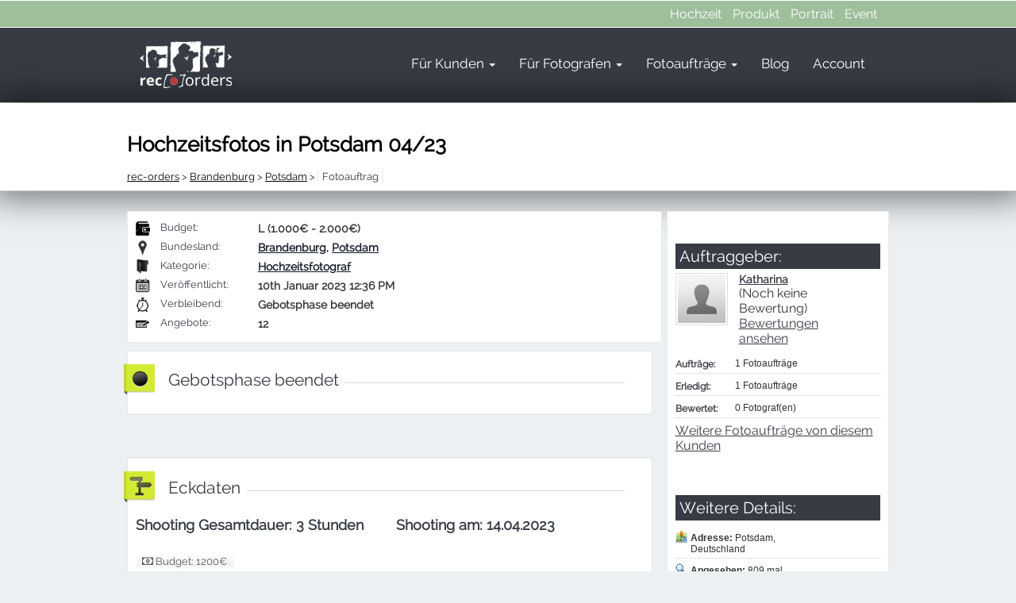

--- FILE ---
content_type: text/html; charset=UTF-8
request_url: https://rec-orders.de/fotoauftrag/hochzeitsfotograf/hochzeitsfotos-in-potsdam-04-23/
body_size: 9567
content:

        <!DOCTYPE html PUBLIC "-//W3C//DTD XHTML 1.0 Transitional//EN" "http://www.w3.org/TR/xhtml1/DTD/xhtml1-transitional.dtd">
        <html xmlns="http://www.w3.org/1999/xhtml" lang="de-DE" xml:lang="de-DE"
	prefix="og: https://ogp.me/ns#"  >
        <head>
        <meta name="viewport" content="width=device-width, user-scalable=no, initial-scale=1.0, minimum-scale=1.0, maximum-scale=1.0">
         <META NAME="ROBOTS" CONTENT="NOINDEX,FOLLOW">
       <title>
         &raquo; Hochzeitsfotos in Potsdam 04/23    </title>


    <link rel="pingback" href="https://rec-orders.de/wp/xmlrpc.php" />


        <meta name='robots' content='max-image-preview:large' />
<meta name="robots" content="noindex,follow" />
<script type='application/javascript'>console.log('PixelYourSite PRO version 8.3.7');</script>
<link href='https://fonts.gstatic.com' crossorigin rel='preconnect' />
<style type="text/css">
img.wp-smiley,
img.emoji {
	display: inline !important;
	border: none !important;
	box-shadow: none !important;
	height: 1em !important;
	width: 1em !important;
	margin: 0 .07em !important;
	vertical-align: -0.1em !important;
	background: none !important;
	padding: 0 !important;
}
</style>
	<link rel='stylesheet' id='wp-block-library-css'  href='https://rec-orders.de/wp/wp-includes/css/dist/block-library/style.min.css?ver=5.7.2' type='text/css' media='all' />
<link rel='stylesheet' id='formcraft-common-css'  href='https://rec-orders.de/wp/wp-content/plugins/formcraft3/dist/formcraft-common.css?ver=3.5.3' type='text/css' media='all' />
<link rel='stylesheet' id='formcraft-form-css'  href='https://rec-orders.de/wp/wp-content/plugins/formcraft3/dist/form.css?ver=3.5.3' type='text/css' media='all' />
<link rel='stylesheet' id='pw-pl-fontawesome-style-css'  href='https://rec-orders.de/wp/wp-content/plugins/pw-vc-grid-list-post-layout/css/fontawesome/font-awesome.css' type='text/css' media='all' />
<link rel='stylesheet' id='pw-pl-framework-style-css'  href='https://rec-orders.de/wp/wp-content/plugins/pw-vc-grid-list-post-layout/css/framework/bootstrap.css' type='text/css' media='all' />
<link rel='stylesheet' id='pw-pl-layouts-style-css'  href='https://rec-orders.de/wp/wp-content/plugins/pw-vc-grid-list-post-layout/css/layouts/layouts.css' type='text/css' media='all' />
<link rel='stylesheet' id='pw-pl-grid-responsive-style-css'  href='https://rec-orders.de/wp/wp-content/plugins/pw-vc-grid-list-post-layout/css/responsive.css' type='text/css' media='all' />
<link rel='stylesheet' id='pw-pl-lightbox-style-css'  href='https://rec-orders.de/wp/wp-content/plugins/pw-vc-grid-list-post-layout/css/lightbox/lightbox.css' type='text/css' media='all' />
<link rel='stylesheet' id='pw-pl-mixitup-style-css'  href='https://rec-orders.de/wp/wp-content/plugins/pw-vc-grid-list-post-layout/css/mixitup/mixed.css' type='text/css' media='all' />
<link rel='stylesheet' id='wp-pagenavi-css'  href='https://rec-orders.de/wp/wp-content/plugins/wp-pagenavi/pagenavi-css.css?ver=2.70' type='text/css' media='all' />
<link rel='stylesheet' id='asmh-styles-css'  href='https://rec-orders.de/wp/asmh/asmh.css?ver=5.7.2' type='text/css' media='all' />
<link rel='stylesheet' id='asmh-custom-fonts-css'  href='https://rec-orders.de/wp/wp-content/plugins/awesome-header/assets/fonts/asmh.css?ver=5.7.2' type='text/css' media='all' />
<link rel='stylesheet' id='js_composer_custom_css-css'  href='//rec-orders.de/wp/wp-content/uploads/js_composer/custom.css?ver=6.6.0' type='text/css' media='all' />
<link rel='stylesheet' id='parent-theme-css-css'  href='https://rec-orders.de/wp/wp-content/themes/ProjectTheme/style.css?ver=5.7.2' type='text/css' media='all' />
<link rel='stylesheet' id='bsf-Defaults-css'  href='https://rec-orders.de/wp/wp-content/uploads/smile_fonts/Defaults/Defaults.css?ver=5.7.2' type='text/css' media='all' />
<script type='text/javascript' src='https://rec-orders.de/wp/wp-content/plugins/enable-jquery-migrate-helper/js/jquery/jquery-1.12.4-wp.js?ver=1.12.4-wp' id='jquery-core-js'></script>
<script type='text/javascript' src='https://rec-orders.de/wp/wp-content/plugins/enable-jquery-migrate-helper/js/jquery-migrate/jquery-migrate-1.4.1-wp.js?ver=1.4.1-wp' id='jquery-migrate-js'></script>
<script type='text/javascript' src='https://rec-orders.de/wp/wp-content/plugins/pw-vc-grid-list-post-layout/js/masonry/masonry.js?ver=5.7.2' id='pw-pl-masonry-script-js'></script>
<script type='text/javascript' src='https://rec-orders.de/wp/wp-content/plugins/pw-vc-grid-list-post-layout/js/lightbox/lightbox-2.6.min.js?ver=5.7.2' id='pw-pl-lightbox-script-js'></script>
<script type='text/javascript' src='https://rec-orders.de/wp/wp-content/plugins/pw-vc-grid-list-post-layout/js/mixitup/jquery.mixitup.js?ver=5.7.2' id='pw-pl-mixitup-script-js'></script>
<script type='text/javascript' src='https://rec-orders.de/wp/wp-content/plugins/pw-vc-grid-list-post-layout/js/custom.js?ver=5.7.2' id='pw-pl-custom-script-js'></script>
<script type='text/javascript' src='https://rec-orders.de/wp/wp-content/themes/ProjectTheme/js/jquery.hoverIntent.minified.js?ver=5.7.2' id='jqueryhoverintent-js'></script>
<script type='text/javascript' id='simple-likes-public-js-js-extra'>
/* <![CDATA[ */
var simpleLikes = {"ajaxurl":"https:\/\/rec-orders.de\/wp\/wp-admin\/admin-ajax.php","like":"Unverbindliches Feedback an den Fotografen senden","unlike":"Unlike"};
/* ]]> */
</script>
<script type='text/javascript' src='https://rec-orders.de/wp/wp-content/themes/ProjectTheme/js/simple-likes-public.js?ver=0.5' id='simple-likes-public-js-js'></script>
<script type='text/javascript' id='asmh-main-js-extra'>
/* <![CDATA[ */
var asmhObject = {"sticky_scroll_position":"100","header_paddings":"15","menu_padding":"37","menu_padding_sticky":"17","search_on_click":"","hide_menu_width":"870"};
/* ]]> */
</script>
<script type='text/javascript' src='https://rec-orders.de/wp/wp-content/plugins/awesome-header/assets/js/asmh.js?ver=5.7.2' id='asmh-main-js'></script>
<script type='text/javascript' src='https://rec-orders.de/wp/wp-content/plugins/pixelyoursite-pro/dist/scripts/js.cookie-2.1.3.min.js?ver=2.1.3' id='js-cookie-js'></script>
<script type='text/javascript' src='https://rec-orders.de/wp/wp-content/plugins/pixelyoursite-pro/dist/scripts/jquery.bind-first-0.2.3.min.js?ver=5.7.2' id='jquery-bind-first-js'></script>
<script type='text/javascript' src='https://rec-orders.de/wp/wp-content/plugins/pixelyoursite-pro/dist/scripts/vimeo.min.js?ver=5.7.2' id='vimeo-js'></script>
<script type='text/javascript' id='pys-js-extra'>
/* <![CDATA[ */
var pysOptions = {"staticEvents":{"facebook":{"init_event":[{"delay":0,"type":"static","name":"PageView","pixelIds":["1670093006541508"],"params":{"page_title":"Hochzeitsfotos in Potsdam 04\/23","post_type":"project","post_id":152616,"plugin":"PixelYourSite","event_url":"rec-orders.de\/fotoauftrag\/hochzeitsfotograf\/hochzeitsfotos-in-potsdam-04-23\/","user_role":"guest"},"e_id":"init_event","ids":[],"hasTimeWindow":false,"timeWindow":0,"eventID":"","woo_order":"","edd_order":""}]}},"dynamicEvents":{"signal_click":{"facebook":{"delay":0,"type":"dyn","name":"Signal","pixelIds":["1670093006541508"],"params":{"page_title":"Hochzeitsfotos in Potsdam 04\/23","post_type":"project","post_id":152616,"plugin":"PixelYourSite","event_url":"rec-orders.de\/fotoauftrag\/hochzeitsfotograf\/hochzeitsfotos-in-potsdam-04-23\/","user_role":"guest"},"e_id":"signal_click","ids":[],"hasTimeWindow":false,"timeWindow":0,"eventID":"","woo_order":"","edd_order":""}},"signal_watch_video":{"facebook":{"delay":0,"type":"dyn","name":"Signal","pixelIds":["1670093006541508"],"params":{"event_action":"Video ","page_title":"Hochzeitsfotos in Potsdam 04\/23","post_type":"project","post_id":152616,"plugin":"PixelYourSite","event_url":"rec-orders.de\/fotoauftrag\/hochzeitsfotograf\/hochzeitsfotos-in-potsdam-04-23\/","user_role":"guest"},"e_id":"signal_watch_video","ids":[],"hasTimeWindow":false,"timeWindow":0,"eventID":"","woo_order":"","edd_order":""}},"signal_adsense":{"facebook":{"delay":0,"type":"dyn","name":"Signal","pixelIds":["1670093006541508"],"params":{"event_action":"Adsense","page_title":"Hochzeitsfotos in Potsdam 04\/23","post_type":"project","post_id":152616,"plugin":"PixelYourSite","event_url":"rec-orders.de\/fotoauftrag\/hochzeitsfotograf\/hochzeitsfotos-in-potsdam-04-23\/","user_role":"guest"},"e_id":"signal_adsense","ids":[],"hasTimeWindow":false,"timeWindow":0,"eventID":"","woo_order":"","edd_order":""}},"signal_tel":{"facebook":{"delay":0,"type":"dyn","name":"Signal","pixelIds":["1670093006541508"],"params":{"event_action":"Tel","page_title":"Hochzeitsfotos in Potsdam 04\/23","post_type":"project","post_id":152616,"plugin":"PixelYourSite","event_url":"rec-orders.de\/fotoauftrag\/hochzeitsfotograf\/hochzeitsfotos-in-potsdam-04-23\/","user_role":"guest"},"e_id":"signal_tel","ids":[],"hasTimeWindow":false,"timeWindow":0,"eventID":"","woo_order":"","edd_order":""}},"signal_email":{"facebook":{"delay":0,"type":"dyn","name":"Signal","pixelIds":["1670093006541508"],"params":{"event_action":"Email","page_title":"Hochzeitsfotos in Potsdam 04\/23","post_type":"project","post_id":152616,"plugin":"PixelYourSite","event_url":"rec-orders.de\/fotoauftrag\/hochzeitsfotograf\/hochzeitsfotos-in-potsdam-04-23\/","user_role":"guest"},"e_id":"signal_email","ids":[],"hasTimeWindow":false,"timeWindow":0,"eventID":"","woo_order":"","edd_order":""}},"signal_form":{"facebook":{"delay":0,"type":"dyn","name":"Signal","pixelIds":["1670093006541508"],"params":{"event_action":"Form","page_title":"Hochzeitsfotos in Potsdam 04\/23","post_type":"project","post_id":152616,"plugin":"PixelYourSite","event_url":"rec-orders.de\/fotoauftrag\/hochzeitsfotograf\/hochzeitsfotos-in-potsdam-04-23\/","user_role":"guest"},"e_id":"signal_form","ids":[],"hasTimeWindow":false,"timeWindow":0,"eventID":"","woo_order":"","edd_order":""}},"signal_download":{"facebook":{"delay":0,"type":"dyn","name":"Signal","extensions":["","doc","exe","js","pdf","ppt","tgz","zip","xls"],"pixelIds":["1670093006541508"],"params":{"event_action":"Download","page_title":"Hochzeitsfotos in Potsdam 04\/23","post_type":"project","post_id":152616,"plugin":"PixelYourSite","event_url":"rec-orders.de\/fotoauftrag\/hochzeitsfotograf\/hochzeitsfotos-in-potsdam-04-23\/","user_role":"guest"},"e_id":"signal_download","ids":[],"hasTimeWindow":false,"timeWindow":0,"eventID":"","woo_order":"","edd_order":""}},"signal_comment":{"facebook":{"delay":0,"type":"dyn","name":"Signal","pixelIds":["1670093006541508"],"params":{"event_action":"Comment","page_title":"Hochzeitsfotos in Potsdam 04\/23","post_type":"project","post_id":152616,"plugin":"PixelYourSite","event_url":"rec-orders.de\/fotoauftrag\/hochzeitsfotograf\/hochzeitsfotos-in-potsdam-04-23\/","user_role":"guest"},"e_id":"signal_comment","ids":[],"hasTimeWindow":false,"timeWindow":0,"eventID":"","woo_order":"","edd_order":""}}},"triggerEvents":{"101406":{"facebook":{"delay":0,"type":"trigger","trigger_type":"url_click","trigger_value":["https:\/\/rec-orders.de\/wp\/wp-content\/uploads\/2016\/11\/hochzeitsfotografie-infos-ebook.pdf"],"name":"Download","pixelIds":["1670093006541508"],"params":{"page_title":"Hochzeitsfotos in Potsdam 04\/23","post_type":"project","post_id":152616,"plugin":"PixelYourSite","event_url":"rec-orders.de\/fotoauftrag\/hochzeitsfotograf\/hochzeitsfotos-in-potsdam-04-23\/","user_role":"guest"},"e_id":"custom_event","ids":[],"hasTimeWindow":false,"timeWindow":0,"eventID":"","woo_order":"","edd_order":""}}},"triggerEventTypes":{"url_click":{"101406":[["https:\/\/rec-orders.de\/wp\/wp-content\/uploads\/2016\/11\/hochzeitsfotografie-infos-ebook.pdf"]]}},"facebook":{"pixelIds":["1670093006541508"],"defoultPixelIds":["1670093006541508"],"advancedMatching":[],"removeMetadata":false,"wooVariableAsSimple":false,"serverApiEnabled":false,"ajaxForServerEvent":true,"wooCRSendFromServer":false,"send_external_id":true},"debug":"1","siteUrl":"https:\/\/rec-orders.de\/wp","ajaxUrl":"https:\/\/rec-orders.de\/wp\/wp-admin\/admin-ajax.php","trackUTMs":"1","trackTrafficSource":"1","user_id":"0","enable_lading_page_param":"1","cookie_duration":"7","signal_watch_video_enabled":"1","enable_event_day_param":"1","enable_event_month_param":"1","enable_event_time_param":"1","enable_remove_target_url_param":"1","enable_remove_download_url_param":"1","gdpr":{"ajax_enabled":false,"all_disabled_by_api":false,"facebook_disabled_by_api":false,"analytics_disabled_by_api":false,"google_ads_disabled_by_api":false,"pinterest_disabled_by_api":false,"bing_disabled_by_api":false,"facebook_prior_consent_enabled":true,"analytics_prior_consent_enabled":true,"google_ads_prior_consent_enabled":true,"pinterest_prior_consent_enabled":true,"bing_prior_consent_enabled":true,"cookiebot_integration_enabled":false,"cookiebot_facebook_consent_category":"marketing","cookiebot_analytics_consent_category":"statistics","cookiebot_google_ads_consent_category":"marketing","cookiebot_pinterest_consent_category":"marketing","cookiebot_bing_consent_category":"marketing","cookie_notice_integration_enabled":false,"cookie_law_info_integration_enabled":false,"real_cookie_banner_integration_enabled":false,"consent_magic_integration_enabled":false},"edd":{"enabled":false},"woo":{"enabled":false}};
/* ]]> */
</script>
<script type='text/javascript' src='https://rec-orders.de/wp/wp-content/plugins/pixelyoursite-pro/dist/scripts/public.js?ver=8.3.7' id='pys-js'></script>
<script type='text/javascript' src='https://rec-orders.de/wp/wp-content/themes/PTChild/js/readmore.min.js?ver=5.7.2' id='read-more-js-js'></script>
<link rel="https://api.w.org/" href="https://rec-orders.de/wp-json/" /><link rel="EditURI" type="application/rsd+xml" title="RSD" href="https://rec-orders.de/wp/xmlrpc.php?rsd" />
<link rel="wlwmanifest" type="application/wlwmanifest+xml" href="https://rec-orders.de/wp/wp-includes/wlwmanifest.xml" /> 
<link rel='shortlink' href='https://rec-orders.de/?p=152616' />
<link rel="alternate" type="application/json+oembed" href="https://rec-orders.de/wp-json/oembed/1.0/embed?url=https%3A%2F%2Frec-orders.de%2Ffotoauftrag%2Fhochzeitsfotograf%2Fhochzeitsfotos-in-potsdam-04-23%2F" />
<link rel="alternate" type="text/xml+oembed" href="https://rec-orders.de/wp-json/oembed/1.0/embed?url=https%3A%2F%2Frec-orders.de%2Ffotoauftrag%2Fhochzeitsfotograf%2Fhochzeitsfotos-in-potsdam-04-23%2F&#038;format=xml" />
<script type="text/javascript">var dagp_ajax_url = "https://rec-orders.de/wp/wp-admin/admin-ajax.php";var dagp_nonce = "7fba034259";</script>
<script type="text/javascript">



var maxNrImages_PT = 24;

</script>

<!-- Add mousewheel plugin (this is optional) -->
<!--   <script type="text/javascript" src="https://rec-orders.de/wp/wp-content/themes/ProjectTheme/lib/fancybox/lib/jquery.mousewheel-3.0.6.pack.js"></script>    -->

<!-- Add fancyBox -->
<link rel="stylesheet" href="https://rec-orders.de/wp/wp-content/themes/ProjectTheme/lib/fancybox/jquery.fancybox.css" type="text/css" media="screen" />

<script type="text/javascript" src="https://rec-orders.de/wp/wp-content/themes/ProjectTheme/lib/fancybox/jquery.fancybox.js"></script>

<!-- Optionally add helpers - button, thumbnail and/or media -->
<!--  <link rel="stylesheet" href="https://rec-orders.de/wp/wp-content/themes/ProjectTheme/lib/fancybox/helpers/jquery.fancybox-buttons.css?v=1.0.5" type="text/css" media="screen" />  -->
<!--  <script type="text/javascript" src="https://rec-orders.de/wp/wp-content/themes/ProjectTheme/lib/fancybox/helpers/jquery.fancybox-buttons.js?v=1.0.5"></script>    -->
<!--  <script type="text/javascript" src="https://rec-orders.de/wp/wp-content/themes/ProjectTheme/lib/fancybox/helpers/jquery.fancybox-media.js?v=1.0.6"></script>     -->

<!--  <link rel="stylesheet" href="https://rec-orders.de/wp/wp-content/themes/ProjectTheme/lib/fancybox/helpers/jquery.fancybox-thumbs.css?v=1.0.7" type="text/css" media="screen" />     -->
<!--  <script type="text/javascript" src="https://rec-orders.de/wp/wp-content/themes/ProjectTheme/lib/fancybox/helpers/jquery.fancybox-thumbs.js?v=1.0.7"></script>     -->


<script>
jQuery( document ).ready(function() {

var pid = jQuery("#submit-proposal-id").attr('rel');
jQuery("#submit-proposal-id").fancybox({

'scrolling'         : 'no',
'padding'           : 0,
'centerOnScroll'    : true,
'href'              : 'https://rec-orders.de/?get_bidding_panel=1&pid=' + pid,
'type'              : 'ajax'

});


var pid = jQuery('.message_brd_cls').attr('rel');
jQuery(".message_brd_cls").fancybox({

'scrolling'         : 'no',
'padding'           : 0,
'centerOnScroll'    : true,
'href'              : 'https://rec-orders.de/?get_message_board=' + pid,
'type'              : 'ajax'

});


jQuery('.image_gal1').fancybox();

});

</script>

<script type="text/javascript">
var ajaxurl = "https://rec-orders.de/wp/wp-admin/admin-ajax.php";
</script><meta name="generator" content="Powered by WPBakery Page Builder - drag and drop page builder for WordPress."/>
<link media="screen" rel="stylesheet" href="https://rec-orders.de/wp/wp-content/themes/ProjectTheme/css/colorbox.css" /><script src="https://rec-orders.de/wp/wp-content/themes/ProjectTheme/js/jquery.colorbox.js"></script>
                <script>

                var $ = jQuery;

                        jQuery(document).ready(function(){

                              




                                jQuery('.get_files').click( function () {

                                        var myRel = jQuery(this).attr('rel');
                                        myRel = myRel.split("_");

                                        jQuery.colorbox({href: "https://rec-orders.de/?get_files_panel=" + myRel[0] +"&uid=" + myRel[1] });
                                        return false;
                                });


                                jQuery("#report-this-link").click( function() {

                                        if(jQuery("#report-this").css('display') == 'none')
                                        jQuery("#report-this").show('slow');
                                        else
                                        jQuery("#report-this").hide('slow');

                                        return false;
                                });


                                jQuery("#contact_seller-link").click( function() {

                                        if(jQuery("#contact-seller").css('display') == 'none')
                                        jQuery("#contact-seller").show('slow');
                                        else
                                        jQuery("#contact-seller").hide('slow');

                                        return false;
                                });

                });
                </script>

<link rel="icon" href="https://rec-orders.de/wp/wp-content/uploads/2016/09/cropped-rec-orders-32x32.png" sizes="32x32" />
<link rel="icon" href="https://rec-orders.de/wp/wp-content/uploads/2016/09/cropped-rec-orders-192x192.png" sizes="192x192" />
<link rel="apple-touch-icon" href="https://rec-orders.de/wp/wp-content/uploads/2016/09/cropped-rec-orders-180x180.png" />
<meta name="msapplication-TileImage" content="https://rec-orders.de/wp/wp-content/uploads/2016/09/cropped-rec-orders-270x270.png" />
<noscript><style> .wpb_animate_when_almost_visible { opacity: 1; }</style></noscript>






    <!--[if IE]>
        <link rel="stylesheet" type="text/css" href="https://rec-orders.de/wp/wp-content/themes/ProjectTheme/css/all-ie.css" />
    <![endif]-->

      <script type="text/javascript">
jQuery(document).ready(function(){
   jQuery(document).bind("contextmenu",function(e){
        return false;
    });
});
</script>
        </head>
        <body data-rsssl=1 class="project-template-default single single-project postid-152616 wpb-js-composer js-comp-ver-6.6.0 vc_responsive" >

        
        <div id="wrapper">
                <!-- start header area -->

                <div id="header">


                       <div class="asmh-header">
      <div>
            <div class="top" data-bgcolor="9FBF9C">
      <div class="container"><nav class="right"><div class="menu-top-menu-container"><ul id="menu-top-menu" class="menu"><li id="menu-item-34473" class="menu-item menu-item-type-post_type menu-item-object-page menu-item-34473"><a title="Hochzeitsfotograf gesucht? Hier finden!" href="https://rec-orders.de/hochzeitsfotograf/">Hochzeit</a></li>
<li id="menu-item-34474" class="menu-item menu-item-type-post_type menu-item-object-page menu-item-34474"><a title="Produktfotograf gesucht? Hier finden!" href="https://rec-orders.de/produktfotograf/">Produkt</a></li>
<li id="menu-item-34475" class="menu-item menu-item-type-post_type menu-item-object-page menu-item-34475"><a title="Portraitfotograf gesucht? Hier finden!" href="https://rec-orders.de/portraitfotograf/">Portrait</a></li>
<li id="menu-item-34476" class="menu-item menu-item-type-post_type menu-item-object-page menu-item-34476"><a title="Eventfotograf gesucht? Hier finden!" href="https://rec-orders.de/eventfotograf/">Event</a></li>
</ul></div></nav></div>
    </div>
                      <div class="middle" data-bgcolor="373B44" data-bgcolorsm="373B44">
        <div class="container">    <div class="nav-wrap">
      
      <div class="brand-wrap"><a class="brand logo" href="https://rec-orders.de"><img src="https://rec-orders.de/wp/wp-content/uploads/2016/09/logo-startseite-mobile-1.png"></a></div>
      
            <div class="toggle-wrap">
        <div class="toggle">
          <span class="icon-bar"></span>
          <span class="icon-bar"></span>
          <span class="icon-bar"></span>
          <span class="icon-bar"></span>
        </div>
      </div>
    </div><nav class="primary" role="navigation"><ul id="menu-main-menu" class="menu"><li id="menu-item-7524" class="menu-item menu-item-type-post_type menu-item-object-page menu-item-has-children dropdown menu-item-7524"><a title="Informationen für Auftraggeber" href="https://rec-orders.de/infos-kunden/">Für Kunden <b class="asmh-caret"></b></a>
<ul class="sub-menu">
	<li id="menu-item-34463" class="menu-item menu-item-type-post_type menu-item-object-page menu-item-34463"><a title="Kostenlos anfragen und Angebote erhalten" href="https://rec-orders.de/fotoauftrag-ausschreiben/">Fotoauftrag ausschreiben</a></li>
	<li id="menu-item-34464" class="menu-item menu-item-type-post_type menu-item-object-page menu-item-34464"><a title="Die häufigsten Fragen &#038; Antworten" href="https://rec-orders.de/faq/">FAQ</a></li>
	<li id="menu-item-34465" class="menu-item menu-item-type-post_type menu-item-object-page menu-item-34465"><a title="Bewertungen unserer Fotografen" href="https://rec-orders.de/erfahrungsberichte/">Erfahrungsberichte</a></li>
	<li id="menu-item-34466" class="menu-item menu-item-type-post_type menu-item-object-page menu-item-34466"><a title="Besonders beliebte Anbieter" href="https://rec-orders.de/top-fotografen/">Top 10 Fotografen</a></li>
	<li id="menu-item-41723" class="menu-item menu-item-type-post_type menu-item-object-page menu-item-41723"><a title="Tolle Bilder von Shootings, die über rec-orders.de gebucht wurden" href="https://rec-orders.de/best-of-shootings/">Best Of Shootings</a></li>
</ul>
</li>
<li id="menu-item-7526" class="menu-item menu-item-type-post_type menu-item-object-page menu-item-has-children dropdown menu-item-7526"><a title="Als Fotograf Fotoaufträge finden" href="https://rec-orders.de/infos-fotografen/">Für Fotografen <b class="asmh-caret"></b></a>
<ul class="sub-menu">
	<li id="menu-item-71886" class="menu-item menu-item-type-post_type menu-item-object-post menu-item-71886"><a title="Infos zum Provisionsmodell" href="https://rec-orders.de/anonymisierung-provision-eine-nachhaltige-win-win-loesung-fuer-alle-beteiligten/">Gebühren</a></li>
	<li id="menu-item-34467" class="menu-item menu-item-type-post_type menu-item-object-page menu-item-34467"><a title="Als professioneller Fotograf bewerben" href="https://rec-orders.de/anmeldung-fotograf/">Registrierung</a></li>
	<li id="menu-item-34468" class="menu-item menu-item-type-post_type menu-item-object-page menu-item-34468"><a title="Häufige Fragen &#038; Antworten" href="https://rec-orders.de/faq/">FAQ</a></li>
</ul>
</li>
<li id="menu-item-34469" class="menu-item menu-item-type-post_type menu-item-object-page menu-item-has-children dropdown menu-item-34469"><a title="Alle Anfragen in der Übersicht" href="https://rec-orders.de/fotograf-gesucht/">Fotoaufträge <b class="asmh-caret"></b></a>
<ul class="sub-menu">
	<li id="menu-item-34480" class="menu-item menu-item-type-post_type menu-item-object-page menu-item-34480"><a title="Hier können Sie Angebote abgeben" href="https://rec-orders.de/fotoauftraege-in-der-gebotsphase/">Aktive Aufträge</a></li>
	<li id="menu-item-34471" class="menu-item menu-item-type-post_type menu-item-object-page menu-item-34471"><a title="Hochzeitsfotos, Produktfotos, Portraitbilder &#038; mehr" href="https://rec-orders.de/alle-kategorien/">Kategorien</a></li>
	<li id="menu-item-34472" class="menu-item menu-item-type-post_type menu-item-object-page menu-item-34472"><a title="Sortierung nach Bundesland &#038; Stadt" href="https://rec-orders.de/alle-locations/">Locations</a></li>
</ul>
</li>
<li id="menu-item-7872" class="menu-item menu-item-type-post_type menu-item-object-page menu-item-7872"><a title="Besuchen Sie hier unseren Fotoblog" href="https://rec-orders.de/fotoblog/">Blog</a></li>
<li id="menu-item-1664" class="menu-item menu-item-type-post_type menu-item-object-page menu-item-1664"><a title="Zum Account" href="https://rec-orders.de/account/">Account</a></li>
</ul></nav></div>
      </div>        
              </div>
    </div>



                                </div>
                        </div> <!-- end top-bar-bg -->

            </div>





        















                  <div class="page_heading_me">
                        <div class="page_heading_me_inner">
                        <div class="main-pg-title">
                            <div class="mm_inn"><h1 style = "font-size: 26px;">Hochzeitsfotos in Potsdam 04/23                
                </h1></div>


                        <div class="my_box3_breadcrumb breadcrumb-wrap"><!-- Breadcrumb NavXT 6.6.0 -->
<span property="itemListElement" typeof="ListItem"><a property="item" typeof="WebPage" title="Go to rec-orders." href="https://rec-orders.de" class="home" ><span property="name">rec-orders</span></a><meta property="position" content="1"></span> &gt; <span property="itemListElement" typeof="ListItem"><a property="item" typeof="WebPage" title="Go to the Brandenburg Locations archives." href="https://rec-orders.de/fotograf/brandenburg/" class="taxonomy project_location" ><span property="name">Brandenburg</span></a><meta property="position" content="2"></span> &gt; <span property="itemListElement" typeof="ListItem"><a property="item" typeof="WebPage" title="Go to the Potsdam Locations archives." href="https://rec-orders.de/fotograf/potsdam/" class="taxonomy project_location" ><span property="name">Potsdam</span></a><meta property="position" content="3"></span> &gt; <span class="post post-project current-item">Fotoauftrag</span></div>

                        </div>



    </div>
</div>


<div id="main_wrapper">
                <div id="main" class="wrapper"><div class="padd10">


<div id="content">



<div id="report-this" style="display:none">
<div class="my_box3">
            <div class="padd10">

                    <div class="box_title">Diesen Fotoauftrag melden</div>
                <div class="box_content">
                
                Sie müssen als <a href="https://rec-orders.de/wp-login.php">eingeloggt sein</a> um diese Funktion zu nutzen.                

                                </div>
                        </div>
                        </div>

            <div class="clear10"></div>

</div>


<!-- ######### -->






                         <div class="project-signle-content-main">
<div class="bid_panel_front">
                <div class="padd10">
                <div class="small_buttons_div_left">
                        <ul class="project-details">
                                                        <li>
                                    <img src="https://rec-orders.de/wp/wp-content/themes/ProjectTheme/images/wallet_icon2.png" width="18" height="18" alt="budget" />
                                                                <h3>Budget:</h3>
                                                                <p>L (1.000€ - 2.000€)</p>
                                                        </li>






                                                                <li>
                                                                <img src="https://rec-orders.de/wp/wp-content/themes/ProjectTheme/images/loc_icon.png" width="18" height="18" alt="location" />
                                                                <h3>Bundesland:</h3>
                                                                <p><a href="https://rec-orders.de/fotograf/brandenburg/" rel="tag">Brandenburg</a>, <a href="https://rec-orders.de/fotograf/potsdam/" rel="tag">Potsdam</a></p>
                                                        </li>

                        

                             <li>
                                                                <img src="https://rec-orders.de/wp/wp-content/themes/ProjectTheme/images/cate_icon.png" width="18" height="18" alt="category" />
                                                                <h3>Kategorie:</h3>
                                                                <p><a href="https://rec-orders.de/kategorie/hochzeitsfotograf/" rel="tag">Hochzeitsfotograf</a></p>
                                                        </li>


                                                        <li>
                                                                <img src="https://rec-orders.de/wp/wp-content/themes/ProjectTheme/images/cal_icon.png" width="18" height="18" alt="calendar" />
                                                                <h3>Veröffentlicht:</h3>
                                                                <p>10th Januar 2023 12:36 PM</p>
                                                        </li>
                          <li>
                                                                <img src="https://rec-orders.de/wp/wp-content/themes/ProjectTheme/images/clock_icon.png" width="18" height="18" alt="clock" />
                                                                <h3>Verbleibend:</h3>
                                                                <p>Gebotsphase beendet</p>
                                                        </li>


                          <li>
                                    <img src="https://rec-orders.de/wp/wp-content/themes/ProjectTheme/images/prop_icon.png" width="18" height="18" alt="proposals" />
                                                                <h3>Angebote:</h3>
                                                                <p>12</p>
                                                        </li>

                        </ul>

                    <div class="clear10"></div>






                                                                            </div>
                    <!-- ########### -->


                




                  

                </div>
                </div>
<div class="clear10"></div>
                
                                <div class="project-page-details-holder">
                <div class="my_box3"><div class="headlinebox">
                                   <div class="headline_icon">
                                       <span class="point"></span></div>
                                          <h3>Gebotsphase beendet</h3></div></div>


                <div>
                <div class="padd10">

                        
                </div>
                </div>

                


                                        </div>


                        </div>


                        <div class="clear10"></div>









            <!-- ####################### -->
                        

                                




                        <!-- ####################### -->

                        <div class="my_box3">
                             <div class="headlinebox">
                                   <div class="headline_icon">
                                       <span class="moreoffers"></span></div>

                                          <h3>Eckdaten</h3></div> <div style="display:inline-block; width:100%;">
    <div style='width: 48%; float: left; padding-left: 10px;'><h2>Shooting Gesamtdauer: 3 Stunden <br /></h2></div><div style='width: 48%; float: right;'><h2>Shooting am: 14.04.2023<br /></h2></div><div id='navcontainer'><ul id='navlist'><li><a href='#'><i class='fa fa-money'></i> Budget: 1200&euro;</a></li>   </ul></div></div></div>




                        <!-- ####################### -->

                        <div class="my_box3">
                            <div class="headlinebox">
                                   <div class="headline_icon">
                                       <span class="doku"></span></div>
                                          <h3>Beschreibung / W&uumlnsche</h3></div>

                    <div class="box_title"></div>
                <div class="box_content" id="project-single-page-content">
                                        <p>&#8211; Empfang + Trauung<br />
&#8211; Gruppenfotos<br />
&#8211; Brautpaarfotos</p>
<hr />
<p><strong>Ablauf</strong>: k.A.</p>
<p><strong>Feierlocation</strong>: Krongut Bornstedt</p>
<p><strong>Gaestezahl</strong>: 20</p>
<p><strong>Bildstil</strong>: k.A.</p>
                                </div>
                        </div>


                        
                        <div class="my_box3">


                    <div class="box_title">Shooting-Location auf der Karte anzeigen</div>
                <div class="box_content">

                                <div id="map"></div>

                <script type="text/javascript" src="https://maps.google.com/maps/api/js?key=AIzaSyBwl72EspqYZWrtLRgpxWPnHcjOfuyESGc"></script>

            <script type="text/javascript"
            src="https://rec-orders.de/wp/wp-content/themes/ProjectTheme/js/mk.js"></script>
                                                <script type="text/javascript">




          var geocoder;
  var map;
  function initialize() {
    geocoder = new google.maps.Geocoder();
    var latlng = new google.maps.LatLng(-34.397, 150.644);
    var myOptions = {
      zoom: 13,
      center: latlng,
      mapTypeId: google.maps.MapTypeId.ROADMAP
    }
    map = new google.maps.Map(document.getElementById("map"), myOptions);
  }

  function codeAddress(address) {

    geocoder.geocode( { 'address': address}, function(results, status) {
      if (status == google.maps.GeocoderStatus.OK) {
        map.setCenter(results[0].geometry.location);
        var marker = new MarkerWithLabel({

            position: results[0].geometry.location,
                        map: map,
       labelContent: address,
       labelAnchor: new google.maps.Point(22, 0),
       labelClass: "labels", // the CSS class for the label
       labelStyle: {opacity: 1.0}

        });
      } else {
        //alert("Geocode was not successful for the following reason: " + status);
      }
    });
  }

initialize();

codeAddress("Brandenburg Potsdam, Deutschland");

    </script>


                        </div>
                        </div> 








                        <!-- ####################### -->




</div>

<div id="right-sidebar" class="page-sidebar"><ul class="xoxo">





            <!-- ####################### -->
       <p id='proposal_btn_p'>
         
       </p>

       <p id='proposal_btn_p'>

       </p>
    </li>
         
            <li class="widget-container widget_text" id="ad-other-details">
                <h3 class="widget-title">Auftraggeber:</h3>

        <div class="avatar-op-wrap">

            <div class="avatar-op-inner"><img width="60" height="60" border="0" class="project-single-avatar" src="https://rec-orders.de/wp/wp-content/themes/ProjectTheme/images/noav.jpg" /> </div>
                <div class="avatar-op-list">
                            <ul>
                            <li><a class="avatar-posted-by-username" href="https://rec-orders.de/?p_action=user_profile&post_author=15001" rel="nofollow">Katharina</a></li>
                            <li>(Noch keine Bewertung)</li>
                        <li><a href="https://rec-orders.de/?p_action=user_feedback&post_author=15001">Bewertungen ansehen</a></li>
                    </ul>
            </div>

        </div>

        <p>
        <ul class="other-dets other-dets2">

                


                <li>
                                        <h3>Aufträge:</h3>
                                        <p>1 Fotoaufträge</p>
                                </li>


                <li>
                                        <h3>Erledigt:</h3>
                                        <p>1 Fotoaufträge</p>
                                </li>


                    <li>
                                        <h3>Bewertet:</h3>
                                        <p>0 Fotograf(en)</p>
                                </li>


                    <br/><br/>
               <a href="https://rec-orders.de/?p_action=user_profile&post_author=15001" rel="nofollow">Weitere Fotoaufträge von diesem Kunden</a><br/>


                        </ul>
                   </p>
   </li>

       








        <li class="widget-container widget_text" id="ad-other-details">
                <h3 class="widget-title">Weitere Details:</h3>
                <p>
                        <ul class="other-dets other-dets2">


                                                                <li>
                                        <img src="https://rec-orders.de/wp/wp-content/themes/ProjectTheme/images/location.png" width="15" height="15" />
                                        <p><b>Adresse:</b>
                                        Potsdam, Deutschland</p>
                                </li>


        

                
                                <li>
                                        <img src="https://rec-orders.de/wp/wp-content/themes/ProjectTheme/images/viewed.png" width="15" height="15" />
                                        <p><b>Angesehen:</b>
                                        809 mal</p>
                                </li>
                                

                                <li>
                                        <p><b>Shooting Dauer:</b>
                                3 Stunden <br /></p>
                </li>
                                                <li>
                                        <p><b>Shooting am:</b>
                                14.04.2023<br /></p>
                </li>
                                


                        </ul>
                        
                </p>
        </li>


        </ul></div>



    </div></div></div>
<p></p>


 


	<div id="footer">
	<div id="colophon" class="wrapper">	
	
		
			<div id="footer-widget-area" role="complementary">

				<div id="first" class="widget-area">
					<ul class="xoxo">
						<li id="text-3" class="widget-container widget_text"><h4 class="widget-title2">Fotograf gesucht?</h4>			<div class="textwidget"><p>Auf rec-orders.de buchen Sie den besten Fotografen für Ihr Shooting!<br />
Professionelle <a style="color:white;" href="https://rec-orders.de/hochzeitsfotograf/"><strong>Hochzeitsfotografen</strong></a>, <a style="color:white;" href="https://rec-orders.de/produktfotograf/"><strong>Produktfotografen</strong></a>, <a style="color:white;" href="https://rec-orders.de/eventfotograf/"><strong>Eventfotografen</strong></a> &amp; <a style="color:white;" href="https://rec-orders.de/portraitfotograf/"><strong>Portraitfotografen</strong></a> kostenlos vergleichen: Bilder, Preise &amp; Leistungen im Check.</p>
<p><a title="" href="https://rec-orders.de/fotoauftrag-ausschreiben/"><b>Fotoauftrag ausschreiben</b></a></p>
</div>
		</li>					</ul>
				</div><!-- #first .widget-area -->

				<div id="second" class="widget-area">
					<ul class="xoxo">
						<li id="nav_menu-6" class="widget-container widget_nav_menu"><h4 class="widget-title2">Fotojobs nach Stadt</h4><div class="menu-staedte-container"><ul id="menu-staedte" class="menu"><li id="menu-item-7711" class="menu-item menu-item-type-custom menu-item-object-custom menu-item-7711"><a title="Fotoaufträge in Berlin" href="https://rec-orders.de/fotograf/berlin/">Berlin</a></li>
<li id="menu-item-7712" class="menu-item menu-item-type-custom menu-item-object-custom menu-item-7712"><a title="Fotoaufträge in Hamburg" href="https://rec-orders.de/fotograf/hamburg/">Hamburg</a></li>
<li id="menu-item-7713" class="menu-item menu-item-type-custom menu-item-object-custom menu-item-7713"><a title="Fotoaufträge in München" href="https://rec-orders.de/fotograf/muenchen/">München</a></li>
<li id="menu-item-7714" class="menu-item menu-item-type-custom menu-item-object-custom menu-item-7714"><a title="Fotoaufträge in Köln" href="https://rec-orders.de/fotograf/koeln/">Köln</a></li>
<li id="menu-item-7715" class="menu-item menu-item-type-custom menu-item-object-custom menu-item-7715"><a title="Fotoaufträge in Frankfurt" href="https://rec-orders.de/fotograf/frankfurt/">Frankfurt</a></li>
<li id="menu-item-7716" class="menu-item menu-item-type-custom menu-item-object-custom menu-item-7716"><a title="Fotoaufträge in Stuttgart" href="https://rec-orders.de/fotograf/stuttgart/">Stuttgart</a></li>
</ul></div></li>					</ul>
				</div><!-- #second .widget-area -->

				<div id="third" class="widget-area">
					<ul class="xoxo">
						
		<li id="recent-posts-3" class="widget-container widget_recent_entries">
		<h4 class="widget-title2">Frisch gebloggt</h4>
		<ul>
											<li>
					<a href="https://rec-orders.de/acrylbilder-fotos/">Acrylglas als Präsentationsform: Wann sich ein Foto als Acrylbild besonders lohnt</a>
									</li>
											<li>
					<a href="https://rec-orders.de/fotoaufgaben-jga-ideen-fuer-ein-lustiges-fotospiel/">Fotoaufgaben JGA &#8211; Ideen für ein lustiges Fotospiel</a>
									</li>
											<li>
					<a href="https://rec-orders.de/tipps-urlaubsfotos/">Tipps für kreative Urlaubsfotos</a>
									</li>
											<li>
					<a href="https://rec-orders.de/spiegellose-systemkameras-vs-spiegelreflexkameras/">Foto-Battle: Spiegellose Systemkameras vs. Spiegelreflexkameras</a>
									</li>
					</ul>

		</li>					</ul>
				</div><!-- #third .widget-area -->

				<div id="fourth" class="widget-area">
					<ul class="xoxo">
						<li id="nav_menu-4" class="widget-container widget_nav_menu"><h4 class="widget-title2">Support</h4><div class="menu-footer-4-container"><ul id="menu-footer-4" class="menu"><li id="menu-item-1683" class="menu-item menu-item-type-post_type menu-item-object-page menu-item-1683"><a title="Ihre Frage zu rec-orders.de" href="https://rec-orders.de/kontakt/">Kontakt</a></li>
<li id="menu-item-14849" class="menu-item menu-item-type-post_type menu-item-object-page menu-item-14849"><a href="https://rec-orders.de/werben-auf-rec-orders-de/">Werben</a></li>
<li id="menu-item-282" class="menu-item menu-item-type-post_type menu-item-object-page menu-item-282"><a title="Unsere AGB" href="https://rec-orders.de/agb/">AGB</a></li>
<li id="menu-item-255" class="menu-item menu-item-type-post_type menu-item-object-page menu-item-255"><a title="Zum Impressum" href="https://rec-orders.de/impressum/">Impressum</a></li>
<li id="menu-item-252" class="menu-item menu-item-type-post_type menu-item-object-page menu-item-252"><a title="Informationen zu Ihren Daten" href="https://rec-orders.de/datenschutz/">Datenschutz</a></li>
<li id="menu-item-20422" class="menu-item menu-item-type-post_type menu-item-object-page menu-item-20422"><a title="Zur Widerrufsbelehrung" href="https://rec-orders.de/widerruf/">Widerruf</a></li>
<li id="menu-item-66548" class="menu-item menu-item-type-post_type menu-item-object-page menu-item-66548"><a title="Hier können Sie Ihre Mitgliedschaft kündigen" href="https://rec-orders.de/account-loeschen/">Account löschen</a></li>
</ul></div></li>					</ul>
				</div><!-- #fourth .widget-area -->

			</div><!-- #footer-widget-area -->
        
        

    </div>

</div>


<script>
  (function(i,s,o,g,r,a,m){i['GoogleAnalyticsObject']=r;i[r]=i[r]||function(){
  (i[r].q=i[r].q||[]).push(arguments)},i[r].l=1*new Date();a=s.createElement(o),
  m=s.getElementsByTagName(o)[0];a.async=1;a.src=g;m.parentNode.insertBefore(a,m)
  })(window,document,'script','//www.google-analytics.com/analytics.js','ga');

  ga('create', 'UA-35607585-1', 'auto');
  ga('require', 'linkid');
  ga('send', 'pageview');

</script>

	<noscript><img height="1" width="1" style="display: none;" src="https://www.facebook.com/tr?id=1670093006541508&ev=PageView&noscript=1&eid&cd[page_title]=Hochzeitsfotos+in+Potsdam+04%2F23&cd[post_type]=project&cd[post_id]=152616&cd[plugin]=PixelYourSite&cd[event_url]=rec-orders.de%2Ffotoauftrag%2Fhochzeitsfotograf%2Fhochzeitsfotos-in-potsdam-04-23%2F&cd[user_role]=guest" alt="facebook_pixel"></noscript>
<link rel='stylesheet' id='js_composer_front-css'  href='//rec-orders.de/wp/wp-content/uploads/js_composer/js_composer_front_custom.css?ver=6.6.0' type='text/css' media='all' />
<script type='text/javascript' src='https://rec-orders.de/wp/wp-includes/js/wp-embed.min.js?ver=5.7.2' id='wp-embed-js'></script>
    <script>
    jQuery(document).ready(function() {
      
    });
    </script>
    </body>
</html>


--- FILE ---
content_type: text/css; charset=utf-8
request_url: https://rec-orders.de/wp/wp-content/plugins/pw-vc-grid-list-post-layout/css/framework/bootstrap.css
body_size: 2305
content:
/*!
 * Bootstrap v3.2.0 (http://getbootstrap.com)
 * Copyright 2011-2014 Twitter, Inc.
 * Licensed under MIT (https://github.com/twbs/bootstrap/blob/master/LICENSE)
 */

/*!
 * Generated using the Bootstrap Customizer (http://getbootstrap.com/customize/?id=bf752210c248706f374e)
 * Config saved to config.json and https://gist.github.com/bf752210c248706f374e
 */
/*! normalize.css v3.0.1 | MIT License | git.io/normalize */


.pl-boxlayout * , .pl-carousel-layout * , .pl-slider-layout * , .pl-gridlayout * , .pl-listlayout * , .pl-tickerlayout *{
  -webkit-box-sizing: border-box;
  -moz-box-sizing: border-box;
  box-sizing: border-box;
}
.pl-boxlayout *:before,
.pl-boxlayout *:after ,
.pl-carousel-layout *:before,
.pl-carousel-layout *:after ,
.pl-slider-layout *:before,
.pl-slider-layout *:after ,
.pl-gridlayout *:before,
.pl-gridlayout *:after ,
.pl-listlayout *:before,
.pl-listlayout *:after , 
.pl-tickerlayout *:before,
.pl-tickerlayout *:after{
  -webkit-box-sizing: border-box;
  -moz-box-sizing: border-box;
  box-sizing: border-box;
}

.pl-container {
  margin-right: auto;
  margin-left: auto;
  padding-left: 15px;
  padding-right: 15px;
}
@media (min-width: 768px) {
  .pl-container {
    width: 750px;
  }
}
@media (min-width: 992px) {
  .pl-container {
    width: 970px;
  }
}
@media (min-width: 1200px) {
  .pl-container {
    width: 1170px;
  }
}
.pl-container-fluid {
  margin-right: auto;
  margin-left: auto;
  padding-left: 15px;
  padding-right: 15px;
}
.pl-row {
  margin-left: -15px;
  margin-right: -15px;
}
.pl-pl-col-xs-1, .pl-col-sm-1, .pl-col-md-1, .pl-col-lg-1, .pl-pl-col-xs-2, .pl-col-sm-2, .pl-col-md-2, .pl-col-lg-2, .pl-pl-col-xs-3, .pl-col-sm-3, .pl-col-md-3, .pl-col-lg-3, .pl-pl-col-xs-4, .pl-col-sm-4, .pl-col-md-4, .pl-col-lg-4, .pl-col-xs-5, .pl-col-sm-5, .pl-col-md-5, .pl-col-lg-5, .pl-col-xs-6, .pl-col-sm-6, .pl-col-md-6, .pl-col-lg-6, .pl-col-xs-7, .pl-col-sm-7, .pl-col-md-7, .pl-col-lg-7, .pl-col-xs-8, .pl-col-sm-8, .pl-col-md-8, .pl-col-lg-8, .pl-col-xs-9, .pl-col-sm-9, .pl-col-md-9, .pl-col-lg-9, .pl-col-xs-10, .pl-col-sm-10, .pl-col-md-10, .pl-col-lg-10, .pl-col-xs-11, .pl-col-sm-11, .pl-col-md-11, .pl-col-lg-11, .pl-col-xs-12, .pl-col-sm-12, .pl-col-md-12, .pl-col-lg-12 {
  position: relative;
  min-height: 1px;
  padding-left: 15px;
  padding-right: 15px;
}
.pl-col-xs-1, .pl-col-xs-2, .pl-col-xs-3, .pl-col-xs-4, .pl-col-xs-5, .pl-col-xs-6, .pl-col-xs-7, .pl-col-xs-8, .pl-col-xs-9, .pl-col-xs-10, .pl-col-xs-11, .pl-col-xs-12 {
  float: left;
}
.pl-col-xs-12 {
  width: 100%;
}
.pl-col-xs-11 {
  width: 91.66666667%;
}
.pl-col-xs-10 {
  width: 83.33333333%;
}
.pl-col-xs-9 {
  width: 75%;
}
.pl-col-xs-8 {
  width: 66.66666667%;
}
.pl-col-xs-7 {
  width: 58.33333333%;
}
.pl-col-xs-6 {
  width: 50%;
}
.pl-col-xs-5 {
  width: 41.66666667%;
}
.pl-col-xs-4 {
  width: 33.33333333%;
}
.pl-col-xs-3 {
  width: 25%;
}
.pl-col-xs-2 {
  width: 16.66666667%;
}
.pl-col-xs-1 {
  width: 8.33333333%;
}
.pl-col-xs-pull-12 {
  right: 100%;
}
.pl-col-xs-pull-11 {
  right: 91.66666667%;
}
.pl-col-xs-pull-10 {
  right: 83.33333333%;
}
.pl-col-xs-pull-9 {
  right: 75%;
}
.pl-col-xs-pull-8 {
  right: 66.66666667%;
}
.pl-col-xs-pull-7 {
  right: 58.33333333%;
}
.pl-col-xs-pull-6 {
  right: 50%;
}
.pl-col-xs-pull-5 {
  right: 41.66666667%;
}
.pl-col-xs-pull-4 {
  right: 33.33333333%;
}
.pl-col-xs-pull-3 {
  right: 25%;
}
.pl-col-xs-pull-2 {
  right: 16.66666667%;
}
.pl-col-xs-pull-1 {
  right: 8.33333333%;
}
.pl-col-xs-pull-0 {
  right: auto;
}
.pl-col-xs-push-12 {
  left: 100%;
}
.pl-col-xs-push-11 {
  left: 91.66666667%;
}
.pl-col-xs-push-10 {
  left: 83.33333333%;
}
.pl-col-xs-push-9 {
  left: 75%;
}
.pl-col-xs-push-8 {
  left: 66.66666667%;
}
.pl-col-xs-push-7 {
  left: 58.33333333%;
}
.pl-col-xs-push-6 {
  left: 50%;
}
.pl-col-xs-push-5 {
  left: 41.66666667%;
}
.pl-col-xs-push-4 {
  left: 33.33333333%;
}
.pl-col-xs-push-3 {
  left: 25%;
}
.pl-col-xs-push-2 {
  left: 16.66666667%;
}
.pl-col-xs-push-1 {
  left: 8.33333333%;
}
.pl-col-xs-push-0 {
  left: auto;
}
.pl-col-xs-offset-12 {
  margin-left: 100%;
}
.pl-col-xs-offset-11 {
  margin-left: 91.66666667%;
}
.pl-col-xs-offset-10 {
  margin-left: 83.33333333%;
}
.pl-col-xs-offset-9 {
  margin-left: 75%;
}
.pl-col-xs-offset-8 {
  margin-left: 66.66666667%;
}
.pl-col-xs-offset-7 {
  margin-left: 58.33333333%;
}
.pl-col-xs-offset-6 {
  margin-left: 50%;
}
.pl-col-xs-offset-5 {
  margin-left: 41.66666667%;
}
.pl-col-xs-offset-4 {
  margin-left: 33.33333333%;
}
.pl-col-xs-offset-3 {
  margin-left: 25%;
}
.pl-col-xs-offset-2 {
  margin-left: 16.66666667%;
}
.pl-col-xs-offset-1 {
  margin-left: 8.33333333%;
}
.pl-col-xs-offset-0 {
  margin-left: 0%;
}
@media (min-width: 768px) {
  .pl-col-sm-1, .pl-col-sm-2, .pl-col-sm-3, .pl-col-sm-4, .pl-col-sm-5, .pl-col-sm-6, .pl-col-sm-7, .pl-col-sm-8, .pl-col-sm-9, .pl-col-sm-10, .pl-col-sm-11, .pl-col-sm-12 {
    float: left;
  }
  .pl-col-sm-12 {
    width: 100%;
  }
  .pl-col-sm-11 {
    width: 91.66666667%;
  }
  .pl-col-sm-10 {
    width: 83.33333333%;
  }
  .pl-col-sm-9 {
    width: 75%;
  }
  .pl-col-sm-8 {
    width: 66.66666667%;
  }
  .pl-col-sm-7 {
    width: 58.33333333%;
  }
  .pl-col-sm-6 {
    width: 50%;
  }
  .pl-col-sm-5 {
    width: 41.66666667%;
  }
  .pl-col-sm-4 {
    width: 33.33333333%;
  }
  .pl-col-sm-3 {
    width: 25%;
  }
  .pl-col-sm-2 {
    width: 16.66666667%;
  }
  .pl-col-sm-1 {
    width: 8.33333333%;
  }
  .pl-col-sm-pull-12 {
    right: 100%;
  }
  .pl-col-sm-pull-11 {
    right: 91.66666667%;
  }
  .pl-col-sm-pull-10 {
    right: 83.33333333%;
  }
  .pl-col-sm-pull-9 {
    right: 75%;
  }
  .pl-col-sm-pull-8 {
    right: 66.66666667%;
  }
  .pl-col-sm-pull-7 {
    right: 58.33333333%;
  }
  .pl-col-sm-pull-6 {
    right: 50%;
  }
  .pl-col-sm-pull-5 {
    right: 41.66666667%;
  }
  .pl-col-sm-pull-4 {
    right: 33.33333333%;
  }
  .pl-col-sm-pull-3 {
    right: 25%;
  }
  .pl-col-sm-pull-2 {
    right: 16.66666667%;
  }
  .pl-col-sm-pull-1 {
    right: 8.33333333%;
  }
  .pl-col-sm-pull-0 {
    right: auto;
  }
  .pl-col-sm-push-12 {
    left: 100%;
  }
  .pl-col-sm-push-11 {
    left: 91.66666667%;
  }
  .pl-col-sm-push-10 {
    left: 83.33333333%;
  }
  .pl-col-sm-push-9 {
    left: 75%;
  }
  .pl-col-sm-push-8 {
    left: 66.66666667%;
  }
  .pl-col-sm-push-7 {
    left: 58.33333333%;
  }
  .pl-col-sm-push-6 {
    left: 50%;
  }
  .pl-col-sm-push-5 {
    left: 41.66666667%;
  }
  .pl-col-sm-push-4 {
    left: 33.33333333%;
  }
  .pl-col-sm-push-3 {
    left: 25%;
  }
  .pl-col-sm-push-2 {
    left: 16.66666667%;
  }
  .pl-col-sm-push-1 {
    left: 8.33333333%;
  }
  .pl-col-sm-push-0 {
    left: auto;
  }
  .pl-col-sm-offset-12 {
    margin-left: 100%;
  }
  .pl-col-sm-offset-11 {
    margin-left: 91.66666667%;
  }
  .pl-col-sm-offset-10 {
    margin-left: 83.33333333%;
  }
  .pl-col-sm-offset-9 {
    margin-left: 75%;
  }
  .pl-col-sm-offset-8 {
    margin-left: 66.66666667%;
  }
  .pl-col-sm-offset-7 {
    margin-left: 58.33333333%;
  }
  .pl-col-sm-offset-6 {
    margin-left: 50%;
  }
  .pl-col-sm-offset-5 {
    margin-left: 41.66666667%;
  }
  .pl-col-sm-offset-4 {
    margin-left: 33.33333333%;
  }
  .pl-col-sm-offset-3 {
    margin-left: 25%;
  }
  .pl-col-sm-offset-2 {
    margin-left: 16.66666667%;
  }
  .pl-col-sm-offset-1 {
    margin-left: 8.33333333%;
  }
  .pl-col-sm-offset-0 {
    margin-left: 0%;
  }
}
@media (min-width: 992px) {
  .pl-col-md-1, .pl-col-md-2, .pl-col-md-3, .pl-col-md-4, .pl-col-md-5, .pl-col-md-6, .pl-col-md-7, .pl-col-md-8, .pl-col-md-9, .pl-col-md-10, .pl-col-md-11, .pl-col-md-12 {
    float: left;
  }
  .pl-col-md-12 {
    width: 100%;
  }
  .pl-col-md-11 {
    width: 91.66666667%;
  }
  .pl-col-md-10 {
    width: 83.33333333%;
  }
  .pl-col-md-9 {
    width: 75%;
  }
  .pl-col-md-8 {
    width: 66.66666667%;
  }
  .pl-col-md-7 {
    width: 58.33333333%;
  }
  .pl-col-md-6 {
    width: 50%;
  }
  .pl-col-md-5 {
    width: 41.66666667%;
  }
  .pl-col-md-4 {
    width: 33.33333333%;
  }
  .pl-col-md-3 {
    width: 25%;
  }
  .pl-col-md-2 {
    width: 16.66666667%;
  }
  .pl-col-md-1 {
    width: 8.33333333%;
  }
  .pl-col-md-pull-12 {
    right: 100%;
  }
  .pl-col-md-pull-11 {
    right: 91.66666667%;
  }
  .pl-col-md-pull-10 {
    right: 83.33333333%;
  }
  .pl-col-md-pull-9 {
    right: 75%;
  }
  .pl-col-md-pull-8 {
    right: 66.66666667%;
  }
  .pl-col-md-pull-7 {
    right: 58.33333333%;
  }
  .pl-col-md-pull-6 {
    right: 50%;
  }
  .pl-col-md-pull-5 {
    right: 41.66666667%;
  }
  .pl-col-md-pull-4 {
    right: 33.33333333%;
  }
  .pl-col-md-pull-3 {
    right: 25%;
  }
  .pl-col-md-pull-2 {
    right: 16.66666667%;
  }
  .pl-col-md-pull-1 {
    right: 8.33333333%;
  }
  .pl-col-md-pull-0 {
    right: auto;
  }
  .pl-col-md-push-12 {
    left: 100%;
  }
  .pl-col-md-push-11 {
    left: 91.66666667%;
  }
  .pl-col-md-push-10 {
    left: 83.33333333%;
  }
  .pl-col-md-push-9 {
    left: 75%;
  }
  .pl-col-md-push-8 {
    left: 66.66666667%;
  }
  .pl-col-md-push-7 {
    left: 58.33333333%;
  }
  .pl-col-md-push-6 {
    left: 50%;
  }
  .pl-col-md-push-5 {
    left: 41.66666667%;
  }
  .pl-col-md-push-4 {
    left: 33.33333333%;
  }
  .pl-col-md-push-3 {
    left: 25%;
  }
  .pl-col-md-push-2 {
    left: 16.66666667%;
  }
  .pl-col-md-push-1 {
    left: 8.33333333%;
  }
  .pl-col-md-push-0 {
    left: auto;
  }
  .pl-col-md-offset-12 {
    margin-left: 100%;
  }
  .pl-col-md-offset-11 {
    margin-left: 91.66666667%;
  }
  .pl-col-md-offset-10 {
    margin-left: 83.33333333%;
  }
  .pl-col-md-offset-9 {
    margin-left: 75%;
  }
  .pl-col-md-offset-8 {
    margin-left: 66.66666667%;
  }
  .pl-col-md-offset-7 {
    margin-left: 58.33333333%;
  }
  .pl-col-md-offset-6 {
    margin-left: 50%;
  }
  .pl-col-md-offset-5 {
    margin-left: 41.66666667%;
  }
  .pl-col-md-offset-4 {
    margin-left: 33.33333333%;
  }
  .pl-col-md-offset-3 {
    margin-left: 25%;
  }
  .pl-col-md-offset-2 {
    margin-left: 16.66666667%;
  }
  .pl-col-md-offset-1 {
    margin-left: 8.33333333%;
  }
  .pl-col-md-offset-0 {
    margin-left: 0%;
  }
}
@media (min-width: 1200px) {
  .pl-col-lg-1, .pl-col-lg-2, .pl-col-lg-3, .pl-col-lg-4, .pl-col-lg-5, .pl-col-lg-6, .pl-col-lg-7, .pl-col-lg-8, .pl-col-lg-9, .pl-col-lg-10, .pl-col-lg-11, .pl-col-lg-12 {
    float: left;
  }
  .pl-col-lg-12 {
    width: 100%;
  }
  .pl-col-lg-11 {
    width: 91.66666667%;
  }
  .pl-col-lg-10 {
    width: 83.33333333%;
  }
  .pl-col-lg-9 {
    width: 75%;
  }
  .pl-col-lg-8 {
    width: 66.66666667%;
  }
  .pl-col-lg-7 {
    width: 58.33333333%;
  }
  .pl-col-lg-6 {
    width: 50%;
  }
  .pl-col-lg-5 {
    width: 41.66666667%;
  }
  .pl-col-lg-4 {
    width: 33.33333333%;
  }
  .pl-col-lg-3 {
    width: 25%;
  }
  .pl-col-lg-2 {
    width: 16.66666667%;
  }
  .pl-col-lg-1 {
    width: 8.33333333%;
  }
  .pl-col-lg-pull-12 {
    right: 100%;
  }
  .pl-col-lg-pull-11 {
    right: 91.66666667%;
  }
  .pl-col-lg-pull-10 {
    right: 83.33333333%;
  }
  .pl-col-lg-pull-9 {
    right: 75%;
  }
  .pl-col-lg-pull-8 {
    right: 66.66666667%;
  }
  .pl-col-lg-pull-7 {
    right: 58.33333333%;
  }
  .pl-col-lg-pull-6 {
    right: 50%;
  }
  .pl-col-lg-pull-5 {
    right: 41.66666667%;
  }
  .pl-col-lg-pull-4 {
    right: 33.33333333%;
  }
  .pl-col-lg-pull-3 {
    right: 25%;
  }
  .pl-col-lg-pull-2 {
    right: 16.66666667%;
  }
  .pl-col-lg-pull-1 {
    right: 8.33333333%;
  }
  .pl-col-lg-pull-0 {
    right: auto;
  }
  .pl-col-lg-push-12 {
    left: 100%;
  }
  .pl-col-lg-push-11 {
    left: 91.66666667%;
  }
  .pl-col-lg-push-10 {
    left: 83.33333333%;
  }
  .pl-col-lg-push-9 {
    left: 75%;
  }
  .pl-col-lg-push-8 {

    left: 66.66666667%;
  }
  .pl-col-lg-push-7 {
    left: 58.33333333%;
  }
  .pl-col-lg-push-6 {
    left: 50%;
  }
  .pl-col-lg-push-5 {
    left: 41.66666667%;
  }
  .pl-col-lg-push-4 {
    left: 33.33333333%;
  }
  .pl-col-lg-push-3 {
    left: 25%;
  }
  .pl-col-lg-push-2 {
    left: 16.66666667%;
  }
  .pl-col-lg-push-1 {
    left: 8.33333333%;
  }
  .pl-col-lg-push-0 {
    left: auto;
  }
  .pl-col-lg-offset-12 {
    margin-left: 100%;
  }
  .pl-col-lg-offset-11 {
    margin-left: 91.66666667%;
  }
  .pl-col-lg-offset-10 {
    margin-left: 83.33333333%;
  }
  .pl-col-lg-offset-9 {
    margin-left: 75%;
  }
  .pl-col-lg-offset-8 {
    margin-left: 66.66666667%;
  }
  .pl-col-lg-offset-7 {
    margin-left: 58.33333333%;
  }
  .pl-col-lg-offset-6 {
    margin-left: 50%;
  }
  .pl-col-lg-offset-5 {
    margin-left: 41.66666667%;
  }
  .pl-col-lg-offset-4 {
    margin-left: 33.33333333%;
  }
  .pl-col-lg-offset-3 {
    margin-left: 25%;
  }
  .pl-col-lg-offset-2 {
    margin-left: 16.66666667%;
  }
  .pl-col-lg-offset-1 {
    margin-left: 8.33333333%;
  }
  .pl-col-lg-offset-0 {
    margin-left: 0%;
  }
}
.embed-responsive {
  position: relative;
  display: block;
  height: 0;
  padding: 0;
  overflow: hidden;
}
.embed-responsive .embed-responsive-item,
.embed-responsive iframe,
.embed-responsive embed,
.embed-responsive object {
  position: absolute;
  top: 0;
  left: 0;
  bottom: 0;
  height: 100%;
  width: 100%;
  border: 0;
}
.embed-responsive.embed-responsive-16by9 {
  padding-bottom: 56.25%;
}
.embed-responsive.embed-responsive-4by3 {
  padding-bottom: 75%;
}
.clearfix:before,
.clearfix:after,
.pl-container:before,
.pl-container:after,
.pl-container-fluid:before,
.pl-container-fluid:after,
.pl-row:before,
.pl-row:after {
  content: " ";
  display: table;
}
.clearfix:after,
.pl-container:after,
.pl-container-fluid:after,
.pl-row:after {
  clear: both;
}
.center-block {
  display: block;
  margin-left: auto;
  margin-right: auto;
}
.pull-right {
  float: right !important;
}
.pull-left {
  float: left !important;
}
.hide {
  display: none !important;
}
.show {
  display: block !important;
}
.invisible {
  visibility: hidden;
}
.text-hide {
  font: 0/0 a;
  color: transparent;
  text-shadow: none;
  background-color: transparent;
  border: 0;
}
.hidden {
  display: none !important;
  visibility: hidden !important;
}
.affix {
  position: fixed;
  -webkit-transform: translate3d(0, 0, 0);
  transform: translate3d(0, 0, 0);
}
@-ms-viewport {
  width: device-width;
}
.visible-xs,
.visible-sm,
.visible-md,
.visible-lg {
  display: none !important;
}
.visible-xs-block,
.visible-xs-inline,
.visible-xs-inline-block,
.visible-sm-block,
.visible-sm-inline,
.visible-sm-inline-block,
.visible-md-block,
.visible-md-inline,
.visible-md-inline-block,
.visible-lg-block,
.visible-lg-inline,
.visible-lg-inline-block {
  display: none !important;
}
@media (max-width: 767px) {
  .visible-xs {
    display: block !important;
  }
  table.visible-xs {
    display: table;
  }
  tr.visible-xs {
    display: table-row !important;
  }
  th.visible-xs,
  td.visible-xs {
    display: table-cell !important;
  }
}
@media (max-width: 767px) {
  .visible-xs-block {
    display: block !important;
  }
}
@media (max-width: 767px) {
  .visible-xs-inline {
    display: inline !important;
  }
}
@media (max-width: 767px) {
  .visible-xs-inline-block {
    display: inline-block !important;
  }
}
@media (min-width: 768px) and (max-width: 991px) {
  .visible-sm {
    display: block !important;
  }
  table.visible-sm {
    display: table;
  }
  tr.visible-sm {
    display: table-row !important;
  }
  th.visible-sm,
  td.visible-sm {
    display: table-cell !important;
  }
}
@media (min-width: 768px) and (max-width: 991px) {
  .visible-sm-block {
    display: block !important;
  }
}
@media (min-width: 768px) and (max-width: 991px) {
  .visible-sm-inline {
    display: inline !important;
  }
}
@media (min-width: 768px) and (max-width: 991px) {
  .visible-sm-inline-block {
    display: inline-block !important;
  }
}
@media (min-width: 992px) and (max-width: 1199px) {
  .visible-md {
    display: block !important;
  }
  table.visible-md {
    display: table;
  }
  tr.visible-md {
    display: table-row !important;
  }
  th.visible-md,
  td.visible-md {
    display: table-cell !important;
  }
}
@media (min-width: 992px) and (max-width: 1199px) {
  .visible-md-block {
    display: block !important;
  }
}
@media (min-width: 992px) and (max-width: 1199px) {
  .visible-md-inline {
    display: inline !important;
  }
}
@media (min-width: 992px) and (max-width: 1199px) {
  .visible-md-inline-block {
    display: inline-block !important;
  }
}
@media (min-width: 1200px) {
  .visible-lg {
    display: block !important;
  }
  table.visible-lg {
    display: table;
  }
  tr.visible-lg {
    display: table-row !important;
  }
  th.visible-lg,
  td.visible-lg {
    display: table-cell !important;
  }
}
@media (min-width: 1200px) {
  .visible-lg-block {
    display: block !important;
  }
}
@media (min-width: 1200px) {
  .visible-lg-inline {
    display: inline !important;
  }
}
@media (min-width: 1200px) {
  .visible-lg-inline-block {
    display: inline-block !important;
  }
}
@media (max-width: 767px) {
  .hidden-xs {
    display: none !important;
  }
}
@media (min-width: 768px) and (max-width: 991px) {
  .hidden-sm {
    display: none !important;
  }
}
@media (min-width: 992px) and (max-width: 1199px) {
  .hidden-md {
    display: none !important;
  }
}
@media (min-width: 1200px) {
  .hidden-lg {
    display: none !important;
  }
}
.visible-print {
  display: none !important;
}
@media print {
  .visible-print {
    display: block !important;
  }
  table.visible-print {
    display: table;
  }
  tr.visible-print {
    display: table-row !important;
  }
  th.visible-print,
  td.visible-print {
    display: table-cell !important;
  }
}
.visible-print-block {
  display: none !important;
}
@media print {
  .visible-print-block {
    display: block !important;
  }
}
.visible-print-inline {
  display: none !important;
}
@media print {
  .visible-print-inline {
    display: inline !important;
  }
}
.visible-print-inline-block {
  display: none !important;
}
@media print {
  .visible-print-inline-block {
    display: inline-block !important;
  }
}
@media print {
  .hidden-print {
    display: none !important;
  }
}


--- FILE ---
content_type: text/css; charset=utf-8
request_url: https://rec-orders.de/wp/wp-content/uploads/js_composer/custom.css?ver=6.6.0
body_size: 190
content:
.vertical_separator > .wpb_wrapper { padding-right: 15px; border-right: 1px solid #f7f7f7;  }
.vc_general.vc_cta3 h2, .vc_general.vc_cta3 h4 {
   
    margin-bottom: -15px;
   
}

.vc_column_container > .vc_column-inner {
   
   padding-left: 0px; 
  padding-right: 0px;
   
}

--- FILE ---
content_type: text/css; charset=utf-8
request_url: https://rec-orders.de/wp/wp-content/themes/ProjectTheme/style.css?ver=5.7.2
body_size: 15857
content:
body
{

        font-size:16px;
        text-align:center;
        font-family:'Raleway',Arial, Helvetica, sans-serif;
        color:#333;
        margin:0px;
       
        background: #ECF0F2
}

#map {
    width: 640px;
    height: 300px;
    border: 2px solid #CCC;
    float: left;
    position: relative;
    overflow: hidden;
    transform: translateZ(0px);
    background-color: #E5E3DF;
}



.multi_cat_placeholder_thing
{
        width:500px;   padding:7px;
        height:160px;
        font-size:13px;

        background:#f2f2f2;
        overflow:auto;
        float:left        ;
        border-radius:5px;
        border: 1px solid #ccc;
        background: #fcfcfc;
        padding: 12px;
        font-size: 13px;
        color: #555;

}


.ep_ep2
{
        font-family:Arial, Helvetica, sans-serif;
        font-size:12px;
        border:1px solid #ccc;
        padding:5px;
 border-radius:5px ;
        line-height:15px;
        color:#333;
}

.rama1
{
        float:left
}

.rama2
{
        padding-top:1px;
        padding-left:2px
}

.full_width{
        width:98%;
        float:left
}

.cross_cross
{
        float:left;
        width:100%
}

.cross_cross2
{
        float:left;
        width:100%
}

.cross_cross2 .dropzone
{
        min-height:140px
}
/*------------------------*/

.user-table-row
{
        width:100%;

        padding-bottom:17px;
        border-bottom:1px solid #ddd;
        margin:auto;
        display:inline-block;
        margin-bottom:17px;
}

.user-table-user-avatar{
        float:left;
        width: 175px;
}

.user-table-user-info
{
       
       width:100%; 
}

.user-table-user-info h3
{
        font-size:17px;
        font-family:"allerbold",Tahoma, Geneva, sans-serif        ;
        padding:0; margin:0
}

/*-------*/

.my_category_image_holder
{
        float:left;
        width:285px;
        text-align:center;
        margin: 2px;
        background: #FFF;        border-radius: 4px;



}
li.browse-by-category-thumbs
{
        display:inline-block
}

.browse-by-category-thumbs .widget-title
{

        font-family:"Raleway",Tahoma, Geneva, sans-serif;
        font-size:18px;

}


.my_category_image_holder img
{
        border:0;

}

.my_category_image_holder img:hover
{
        opacity:0.8
}


.my_image_div
{
        width:100%;
        margin:auto;
        text-align:center        ;
        padding-top:15px
}

.my_image_div_cat_name
{

        width:100%;
        display:inline-block;
        margin:auto;

}

.my_image_div_cat_name .padd10
{
        text-align:center;

}


.my_category_image_holder:hover
{
        border-color:#aaa
}

.my_image_div_cat_name a:link, .my_image_div_cat_name a:visited
{

        color:#333;
        font-family: "Raleway",Tahoma, Geneva, sans-serif;
        font-size:19px;
}
.my_image_div_cat_name a:hover
{
        text-decoration:none;
        color:#3B5998
}

.see-more-tax
{
        float:left;
        width:100%;
}

 /*----------------------*/

.my-deliv_1
{
        float:left;
        width:100%
}

.my-deliv_2
{
        float:left;
        width:100%;
        margin-top:5px
}

.my-bid-thing-me
{
        float:left;
        font-size:12px;
        color:#3E5429;
        padding:1px 11px;
        border-radius:5px 0 0 5px;
        background:#B0CC97
}

.my-bid-thing-average
{
                float:left;
        font-size:12px;
        color:#808080;
        padding:1px 11px;
        border-radius:0 5px 5px 0;
        background:#ccc        ;

}


.drpdown-wrapper
{
        float:left;
        margin-top:-1px
}

.input_text_serch-wrapper
{
        float:left        ;
        margin-top:-1px
}

.input_submit_serch-wrapper
{
        float:left        ;
        margin-top:-1px
}

#my-top-submit-input
{
        height:37px;
        width:35px;
        background:#fff url('images/search_icns.png') no-repeat;
        border:1px solid #aaa;
        border-radius: 0 7px 7px 0;
        border-left:0;

        background-position:center;
}

#my-top-search-input
{
        padding: 9.5px 12.9px;
        overflow: visible;
        outline: none;
        border: 1px solid #aaa;

        background: #fff;
        font-size: 12px;
        width: 150px;
        -webkit-box-sizing: border-box;
        -moz-box-sizing: border-box;
        -o-box-sizing: border-box;
        box-sizing: border-box;

        border-right:0;
        height:37px;
}

/*------------------------------*/

.wrapper-dropdown-3 {
    /* Size and position */
    position: relative;
    width: 90px;
    margin: 0 auto;
    padding: 10px;

    /* Styles */
    background: #333;
    border-radius: 7px 0 0 7px;
    border: 1px solid rgba(0,0,0,0.15);
    box-shadow: 0 1px 1px rgba(50,50,50,0.1);
    cursor: pointer;
    outline: none;

    /* Font settings */
    font-weight: bold;
    color:#fff;
}

.wrapper-dropdown-3:after {
    content: "";
    width: 0;
    height: 0;
    position: absolute;
    right: 15px;
    top: 50%;
    margin-top: -3px;
    border-width: 6px 6px 0 6px;
    border-style: solid;
    border-color: #fff transparent;
}

.wrapper-dropdown-3 .dropdown {
  /* Size & position */
    position: absolute;
    top: 140%;
    left: 0;
    right: 0;

    /* Styles */
    background: white;
    border-radius: inherit;
    border: 1px solid rgba(0,0,0,0.17);
    box-shadow: 0 0 5px rgba(0,0,0,0.1);
    font-weight: normal;
    -webkit-transition: all 0.5s ease-in;
    -moz-transition: all 0.5s ease-in;
    -ms-transition: all 0.5s ease-in;
    -o-transition: all 0.5s ease-in;
    transition: all 0.5s ease-in;
    list-style: none;

    /* Hiding */
    opacity: 0;
    pointer-events: none;
}

.wrapper-dropdown-3 .dropdown:after {
    content: "";
    width: 0;
    height: 0;
    position: absolute;
    bottom: 100%;
    right: 15px;
    border-width: 0 6px 6px 6px;
    border-style: solid;
    border-color: #fff transparent;
}

.wrapper-dropdown-3 .dropdown:before {
    content: "";
    width: 0;
    height: 0;
    position: absolute;
    bottom: 100%;
    right: 13px;
    border-width: 0 8px 8px 8px;
    border-style: solid;
    border-color: rgba(0,0,0,0.1) transparent;
}

.wrapper-dropdown-3 .dropdown li
{
        margin-left:-30px;
}

.wrapper-dropdown-3 .dropdown li a {
    display: block;
    padding: 10px;
    text-decoration: none;
    color: #8aa8bd;
    border-bottom: 1px solid #e6e8ea;
    box-shadow: inset 0 1px 0 rgba(255,255,255,1);
    -webkit-transition: all 0.3s ease-out;
    -moz-transition: all 0.3s ease-out;
    -ms-transition: all 0.3s ease-out;
    -o-transition: all 0.3s ease-out;
    transition: all 0.3s ease-out;
}

.wrapper-dropdown-3 .dropdown li i {
    float: right;
    color: inherit;
}

.wrapper-dropdown-3 .dropdown li:first-of-type a {
    border-radius: 7px 7px 0 0;
}

.wrapper-dropdown-3 .dropdown li:last-of-type a {
    border: none;
    border-radius: 0 0 7px 7px;
}

/* Hover state */

.wrapper-dropdown-3 .dropdown li:hover a {
    background: #f3f8f8;
}

/* Active state */

.wrapper-dropdown-3.active .dropdown {
    opacity: 1;
    pointer-events: auto;
        z-index:999;

}

/* No CSS3 support */

.no-opacity       .wrapper-dropdown-3 .dropdown,
.no-pointerevents .wrapper-dropdown-3 .dropdown {
    display: none;
    opacity: 1; /* If opacity support but no pointer-events support */
    pointer-events: auto; /* If pointer-events support but no pointer-events support */
}

.no-opacity       .wrapper-dropdown-3.active .dropdown,
.no-pointerevents .wrapper-dropdown-3.active .dropdown {
    display: block;
}

@font-face {
  font-family: "FontAwesome";
  src: url('../fonts/fontawesome-webfont.eot');
  src: url('../fonts/fontawesome-webfont.eot?#iefix') format('eot'),
  url('../fonts/fontawesome-webfont.woff') format('woff'),
  url('../fonts/fontawesome-webfont.ttf') format('truetype'),
  url('../fonts/fontawesome-webfont.svg#FontAwesome') format('svg');
  font-weight: normal;
  font-style: normal;
}



/*  Font Awesome styles
    ------------------------------------------------------- */
[class^="icon-"]:before, [class*=" icon-"]:before {
  font-family: FontAwesome;
  font-weight: normal;
  font-style: normal;
  display: inline-block;
  text-decoration: inherit;
}
a [class^="icon-"], a [class*=" icon-"] {
  display: inline-block;
  text-decoration: inherit;
}
/* makes the font 33% larger relative to the icon container */
.icon-large:before {
  vertical-align: top;
  font-size: 1.3333333333333333em;
}
.btn [class^="icon-"], .btn [class*=" icon-"] {
  /* keeps button heights with and without icons the same */

  line-height: .9em;
}
li [class^="icon-"], li [class*=" icon-"] {
  display: inline-block;
  width: 1.25em;
  text-align: center;
}
li .icon-large[class^="icon-"], li .icon-large[class*=" icon-"] {
  /* 1.5 increased font size for icon-large * 1.25 width */

  width: 1.875em;
}
li[class^="icon-"], li[class*=" icon-"] {
  margin-left: 0;
  list-style-type: none;
}
li[class^="icon-"]:before, li[class*=" icon-"]:before {
  text-indent: -2em;
  text-align: center;
}
li[class^="icon-"].icon-large:before, li[class*=" icon-"].icon-large:before {
  text-indent: -1.3333333333333333em;
}

/*------------------------------*/

.filter-field-area
{
        width:100%;
        background:#fff;
         border:1px solid #e9e9e9;
        margin-bottom:20px;
        display:inline-block;
        padding-bottom:10px
}

.search-keyword-bb{
        float:left;
        min-width:50%;
        margin-bottom:8px;
        min-height:32px;
}

.search-keyword-bb-left
{
        float:left;
        font-size:14px;
        font-weight:bold;
        color:#777;
        padding-right:6px;
        padding-top:6px;
        min-width:25%;
}

.search-keyword-bb-right
{
        float:left
}

/*------*/
.proj-form
{
        width:80% !important;

}
.page_heading_me_inner_project
{
        margin-top:70px !important;
}

.page_heading_me_inner .mm_inn21
{
        font-size:22px !important;
}

.main-pg-title
{
        float:left;
        width:680px;
}

.search-ttl-form
{
        float:left;
        width:304px;
}

.search-ttl-form-inner
{
        margin-top:22px
}



.account-sidebar
{
        float:left !important;
        background:#fff;
        border:1px solid #e9e9e9;
        padding:10px;
        width:27% !important
}

.account-main-area
{
        float:right !important;
}


/*----------------------*/
.xoxo li.latest-posted-jobs-big
{
        margin:0
}

.post
{
        width:100%;
        margin:auto;
        overflow:hidden;
        position:relative;
        border:1px solid #e9e9e9;
        background:#fff;
        margin-bottom:15px;
        padding-bottom: 5px;
        padding-top: 10px;
        padding-left: 5px;
        padding-right: 5px;
}


.post-title
{
        font-size:16px;
        color: #555;
        width:100%;
        margin:auto;
        font-family: "allerregular",Tahoma, Geneva, sans-serif;
        margin-bottom:8px;

}

a.post-title:link, a.post-title:visited
{
        color:#373B44;
        text-decoration:none
}
a.post-title:hover
{
        text-decoration:underline;
}

.post-main-details
{
        margin:auto;
        width:100%;
        display:inline-block;
        margin-bottom:8px;
        font-size:13px;
}

.user-poster-thing
{
        margin:auto;
        width:100%;
        display:inline-block;
        margin-bottom:5px;
        margin-top:10px
}

.user-avatar-me
{
        float:left;
        margin-right:10px;
}

.acc_m1
{
        padding:2px;
        border:1px solid #dedede;
        object-fit: scale-down;
}

.fun-time
{
        padding-top:8px
}




.excerpt-thing2
{
        
        line-height: 18px;
        font-size: 13px;
       
}

.excerpt-thing p { padding:0; margin:0 }


.post-main-details ul { padding:0; margin:0; list-style-type:none }
.post-main-details ul li
{
        float:left;
        display:inline;
        margin-right:10px;
        padding-right:10px;
        border-right:1px solid #ddd        ;
        margin-bottom:6px;
}
.post-main-details ul li.last
{
        border:0
}

.post-main-details ul li p
{
        float:left;
        padding:0;
        margin:0;
        margin-right:4px;
        margin-top:-2px
}

.post-main-details ul li h4
{
        float:left;
        padding:0;
        margin:0;
        font-weight:normal
}

/*----------------------*/

.super_bid_panel
{
       max-width: 1300px;
        height:auto;
        padding:20px;
overflow: scroll
       
}

.bdd_bdd tr td { border-bottom:1px solid #ddd; padding-bottom:10px; padding-top:10px; border-right:1px solid #eee }


img.alignright {float:right; margin:0 0 1em 1em}
img.alignleft {float:left; margin:0 1em 1em 0}
img.aligncenter {display: block; margin-left: auto; margin-right: auto}
.alignright {float:right; }
.alignleft {float:left; }
.aligncenter {display: block; margin-left: auto; margin-right: auto}


a.trm_sk:link, a.trm_sk:visited
{
        padding:3px;
        margin-left:3px;
        border:1px solid #ddd;
        color:#555;
        text-decoration:none
}
a.trm_sk:hover
{
        background:#ddd;
        color:#333;
}

.actives_class_k
{
        background:#ddd;
        color:#333;
}


.priv_mess_nav
{

        width:100%;
        margin:auto;
        margin-top:10px;
}


.monthly_mem2
{
        margin-bottom:15px
}

.smk_closed_disp_none
{
        display:none
}

.form-table
{
        width:100%
}

#main_wrapper
{
        margin:auto;
        width:100%;
        text-align:center
}

#slider2 .nk_slider_child
{
        width:193px;
}


.div_div
{
        margin-left:5px; float:left;
        margin-top:10px;
}

.images_sub_small_txt
{
        line-height:18px;
        padding-bottom:20px
}

a.feed_prj:link, a.feed_prj:visited
{
        color:#fff
}



.rss_icn
{
        float:left;
        padding-top:5px
}

.sk1_pr_rss
{
        float:left
}

.sk2_pr_rss
{
        float:left        ;
        padding-left:5px;
        padding-top:3px
}

.sml_ltrs
{
        font-size:11px;
        font-weight:normal
}

 * { text-align:left }
.padd10 { padding:10px }
.padd10center { padding:10px;text-align:center;background:#9fbf9c;}

.stuffa
{
        float:left;width:25%;
        overflow:hidden
}

#main
{
        text-align:left;

        margin-bottom:10px;
        display:inline-block;
        position:relative;

        margin: auto;
        text-align: left;

        padding-top:15px;


}

.blg_pst
{
        padding-top:10px
}

.wrapper
{
        width: 100%;
        margin: 0 auto;
}




#wrapper
{
        width:100%;
        margin:auto;
        text-align:center


}

#content
{
        float:left;

        padding-top:0;
    width: 69%;
        height:auto;
}
.content_dust{
        float:left;

         padding-top:0;
    width: 69%;
        height:auto;
}


.wp-pagenavi
{
        margin-top:15px;font-size: 12px;
}


#content p a:link { color:#131927}
#content p a:visited { color: #131927}
#content p a:hover { color: grey; text-decoration:underline }
#content p a:active { color: grey; text-decoration:none }


.main_tagLine {
font-size: 22px;
color: #fff;
font-weight: 300;
font-family: "Raleway",Tahoma, Geneva, sans-serif;
margin-bottom: 0px;
 /*text-shadow: 2px 2px 5px black, 2px 2px 100px black;*/
text-align:center;
padding-top:80px;
text-shadow:1px 1px 6px #000

}


.buttons_box_main
{
                text-align: center;
        margin:auto;
        width:980px;
        padding-top:30px;
}

#findService
{
        padding: 12px 16.8px;
        overflow: visible;
        outline: none;
        border: 1px solid #666;
        border-radius: 3px;
        background: #fff;
        font-size: 16px;
        width: 550px;
        -webkit-box-sizing: border-box;
        -moz-box-sizing: border-box;
        -o-box-sizing: border-box;
        box-sizing: border-box;
}


.sub_tagLine {
font-size: 23px;
color: #fff;
font-weight: normal;
font-family: 'Raleway',Arial, Helvetica, sans-serif;
margin-bottom: 30px;
/*text-shadow: 2px 2px 5px black, 2px 2px 100px black;*/
                text-align: center;
        margin:auto;
        width:980px;

}



/*--------------------*/

.regular_ul {
list-style-type: none;
padding: 0;
margin: 0;
display: inline-block;
}

.regular_ul li {
float: left;
display: inline-block;
padding: 0;
margin: 0;
margin-right: 20px;
}

.regular_ul li a:link, .regular_ul li a:visited {
        padding: 12px 15px;
        font-size: 15px;
        color: #fff;

        background: #B3CE51;
        border-bottom: 3px solid #7a9029;
        text-transform: capitalize;
        text-decoration: none;
        font-family: 'Raleway',Arial, Helvetica, sans-serif;
        text-shadow: 1px 1px 2px #333, 2px 2px 40px #333;
        border-radius:3px;
}

.regular_ul li a:hover
{
        background:#7A9029;
        color:#fff;
        text-decoration:none        ;
        text-shadow: none;
}



.top-links
{
        float:right;
        text-align:right;
         display:inline-block
}

.top-links ul { list-style-type:none; padding:0; margin:0; float:left;   }
.top-links ul li { height:42px; display:inline;


 }

.top-links ul li a:link , .top-links ul li a:visited
{

        color:white;
        text-decoration:none;
        border-left:3px solid #25345A;

        font-size:15px;

        font-family: "Raleway",Helvetica,Arial,sans-serif;

}

.admin-control:before
{
        font-family: 'FontAwesome';
   content: "\f1c0";
   font-weight:normal;
        margin-right:5px;
        font-style:normal;
        color:#B8D8E7;
        font-size:18px;
}

.post-new-awsome:before
{
                font-family: 'FontAwesome';
   content: "\f040";
   font-weight:normal;
        margin-right:5px;
        font-style:normal;
        color:#E6B522;
        font-size:18px;
}

.account-awsome:before
{
                font-family: 'FontAwesome';
   content: "\f022";
   font-weight:normal;
        margin-right:5px;
        font-style:normal;
        color:#DD6B57;
        font-size:18px;
}

.logout-awsome:before
{
                font-family: 'FontAwesome';
   content: "\f085";
   font-weight:normal;
        margin-right:5px;
        font-style:normal;
        color:#538F50;
        font-size:18px;
}
.blog-awsome:before
{
                font-family: 'FontAwesome';
   content: "\f1ea";
   font-weight:normal;
        margin-right:5px;
        font-style:normal;
        color:#1A5B9B;
        font-size:18px;
}


.login-awsome:before
{
                font-family: 'FontAwesome';
   content: "\f0b1";
   font-weight:normal;
        margin-right:5px;
        font-style:normal;
        color:#fff;
        font-size:18px;
}

.register-awsome:before
{
                font-family: 'FontAwesome';
   content: "\f046";
   font-weight:normal;
        margin-right:5px;
        font-style:normal;
        color:#57B1DD;
        font-size:18px;
}



.featured-projects .post { margin-top:10px }

.top-links ul li a:hover
{
        background:#202C4A;
        color:#fff
}




/*---- tbody ------*/

tbody th { font-weight:normal }

.clear100 { width:100%;margin:auto; height:100px; }
.clear10 { width:100%;margin:auto; height:10px; }
.flt_lft { float:left }

/*---- footer -----*/

#footer
{
        width:100%;
        margin:auto;
        overflow:hidden;
        background:#373B44;
        min-height:60px;
        margin-top:20px;


}

#footer a:link,#footer a:visited
{
        text-decoration:underline;
        color:#fff;
}

#footer a:hover
{
        text-decoration:none;
        color:#fff;
}



.widget-title
{
        font-size:20px;
        margin-bottom: 5px;
        font-weight:400;
        font-family:"Raleway",Tahoma, Geneva, sans-serif;
        background-color: #373B44;
        padding: 5px;
        color: white;
}


.widget-title2
{
        font-size:20px;
        margin-bottom: 15px;
        font-weight:400;
        font-family:"Raleway",Tahoma, Geneva, sans-serif;
        color: white;

}

#footer-widget-area { color:white; font-size:13px; }
#footer-widget-area div ul li .widget-title { color:#fff }

.widget-container p {
        font-size:13px;
        font-family: 'allerregular',Arial, Helvetica, sans-serif;
        font-weight:normal
}


.my_placeholder_4_suggest
{
        position:relative;
        float:right;
        display:inline-block;
        width:735px;
        height:30px
}

#colophon
{
        margin:auto;
        overflow:hidden;
        font-family:'Raleway',Arial, Helvetica, sans-serif;
        color:#fff;
        margin-top:35px;
        margin-bottom:35px

}

a.bighi:link, a.bighi:visited
{
        margin-left:2px;
        margin-right:2px;
        border:1px solid #ccc;
        color:#333;
        background:#efefef;
        padding:2px;
}

a.bighi:hover
{
        background:#333;
        color:#fff;
        text-decoration:none
}

#activees
{
        background:#333;
        color:#fff;
        text-decoration:none
}

.div_class_div
{
        margin-top:20px
}

#site-info
{
        width:100%;
        margin:auto;
        border-top:1px solid #333;
        margin-bottom:20px;
        overflow:hidden;
        padding-top:5px;
        margin-top:10px;
        border-top:1px solid #ccc
}

#site-info-left
{
        float:left
}

#site-info-left h3{

        font-size:13px;
        margin:0px

}

#site-info-right
{
        float:right
}

/*----- project things ---*/
.latest-posted-projects .post
{ margin-bottom:10px; }



.img_class, .image_class
{
object-fit: scale-down; /* Do not scale the image */
object-position: center; /* Center the image within the element */

        border:1px solid #ddd;
        padding:2px;
        box-shadow:0 0 3px #cecece;
        -moz-box-shadow:0 0 3px #cecece;
        -webkit-box-shadow:0 0 3px #cecece;
        margin:2px; background:#fff;
}

.padd10_only_top { padding-top:10px }

.xoxo>li
{

        margin:10px;
        margin-bottom:20px !important;
        padding-bottom:20px;

}

.xoxo>li:last-child { border-bottom:none; }

.vc_POST { padding-bottom:15px }

.xoxo li ul { margin:0; padding:0 }

/*------- POST NEW AD PAGE -------*/

#steps
{
        width:100%;
        height:60px;
        margin:auto;
        border-top:5px solid #152245;
}

#steps ul
{
        list-style-type: none;
        margin-top:10px;
}


#steps ul li
{
        display: inline;
        list-style-type: none;
        padding:10px 45px 10px 45px;
        background:#efefef;
        color:#333;
        margin-right:70px;
        border-radius:0 0 5px 5px;

}

#steps ul li.active_step
{

        background:#152245;
        color:white;
}

#left-sidebar {  width:28.5% }

.my_box3
{
       
        
        height:auto;
        border:1px solid #e5e5e5;
        margin-bottom:20px;
        padding-bottom:20px;
        background:#fff;
        padding-right: 10px;


}

.my_box3_post
{
        width:100%;
        height:auto;
        border:1px solid #e5e5e5;
        margin-bottom:10px;
       
        background:#fff;
        padding-right: 5px;


}

.my_box3a
{
        width:100%;
        height:auto;
        border: solid #e5e5e5 1px;
        margin-bottom:20px;
        padding-bottom:20px;
        background:#fff;



}


.my_box3b
{
  width:100%;
  height: auto;
  border: solid #e5e5e5 1px;

  margin-bottom: 20px;
  padding-bottom:20px;

//padding-left: 5px;
  background: #fff;
}

.my_box3c {
  height: auto;
  border: solid #e5e5e5 1px;
  margin-top: 20px;
  margin-bottom: 10px;
  padding-bottom:10px;
  padding-top: 5px;
  padding-left: 5px;
  padding-right: 5px;


background: #F9F9F9;
  color: black;
}

.my_box3full {
  height: auto;
  border: solid #e5e5e5 1px;
  margin-top: 20px;
  margin-bottom: 10px;
  padding-bottom:10px;
  padding-top: 5px;
  padding-left: 5px;
  padding-right: 5px;


background: #ffffff;
  color: black;
}


.my_box3d {
  
  height: auto;
  border: solid #e5e5e5 1px;

  margin-bottom: 10px;
  padding-bottom:10px;
  padding-top: 5px;
  padding-left: 5px;
  padding-right: 5px;
  background: #F9F9F9;
  color: black;
}

.my_box3 .box_title
{
        padding:10px;
width: 90%;

}
.my_box3 .box_title2
{
        padding:10px;
        margin-bottom: -25px;
        width:100%;
        font-family: "Raleway",Tahoma, Geneva, sans-serif;
        font-size:20px;

        color:#333;
        padding-bottom:5px;
}

.sealed-two
{
        background:url('images/sealed.png');
        width:56px;
        height:58px; top:1px; left:1px;
        position:absolute
}


.sealed-three
{
        background:url('images/sealed.png');
        width:56px;
        height:58px;top :0px; left:38px;
        position:absolute
}

.featured-three
{
        background:url('images/featured.png');
        width:56px;
        height:58px; top :0px; left:38px;
        position:absolute
}



.sealed-one
{
        background:url('images/sealed.png');
        width:56px;
        height:58px; top :8px;

        position:absolute
}

.featured-one
{
        background:url('images/featured.png');
        width:56px;
        height:58px; top :8px;
        position:absolute
}

.featured-two
{
        background:url('images/featured.png');
        width:56px;
        height:58px;
        position:absolute
}

.box_title
{
        width:95%;
        font-family: "Raleway",Tahoma, Geneva, sans-serif;
        font-size:20px;

        color:#333;
        padding:5px;

}

.ad_page_title{ font-size:20px;}

.prj-page-image-holder
{
        float:left;
        position:relative
}

.project-page-details-holder
{
        float:right;
        width:100%
}

/*--- browse by cat menu ----*/



a.main-browse-by-cat:link, a.main-browse-by-cat:visited
{
        font-size:13px; padding:8px; padding-top:9px;
        color:#fff;
        border-bottom:3px solid green;
        background:#5C8D3D;
        padding-left:15px;

        width:209px;


}

.near_search_links
{
        margin-top:6px;
        float:left
}

/* -------- start ad details -----*/

.small_buttons_div
{
        float:right;
        text-align:center;
        margin-top:5px
}

.small_buttons_div_left
{
        float:left;
        text-align:center
}

.project-details
{
        list-style-type: none;
        overflow:hidden;
        width:385px;
        margin:0;
        padding:0
}

.project-details2
{
        list-style-type: none;
        overflow:hidden;
        width:385px;
        margin:0;
        padding:0
}

.project-details2 li
{
        list-style-type: none;
        overflow:hidden;
        width:100%;
        margin:0;
        padding:0
}

.project-details li
{
        display:block;
        width:400px;
        width:100%;
        float:left;overflow:hidden;
        margin-bottom:2px



}

.project-details li img
{
        float:left;
        margin-top:2px;
        margin-right:10px
}

.project-details li h3
{
        float:left;
        width:117px;
        font-weight:normal;
        margin:3px;
        font-size:13px;

}

.project-details2 li h3
{
        
        
        font-weight:normal;
        margin:3px;
        font-size:13px;

}

.project-details li p
{
        margin:3px;
        float:left; font-size:14px;
        width:226px; font-weight:bold;

}

.project-details2 li p
{
        margin:3px;
        float:left; font-size:14px;
        width:426px; font-weight:bold;

}


/* -------- start ad details -----*/

.project-details1
{
        list-style-type: none;
        overflow:hidden;
        width:100%;
        padding:0;
        margin:0;
}

.project-details1 li
{
        display:block;
        width:100%;
        float:left;overflow:hidden;
        padding:0px;
        margin:0px; border:0px;



}

.project-details1 li img
{
        float:left;
        margin-top:0px;
        margin-right:6px
}

.project-details1 li h3
{
        float:left;
        width:60px;
        font-size:11px;
        margin:0px;
        padding:0px;
        border:0px;
        margin-top:2px

}
.details_holder .project-details1_a h3 { width:80px }
.details_holder .project-details1_a p { width:150px }

.zbk_zbk
{
        font-size:12px
}

.notif_a
{
        padding:1px 4px 1px 4px;
        background:#333;
        border-radius:3px;
        color:#fff;
        font-size:11px
}

.project-details1 li p
{
        margin:0px;
        float:left;
        width:170px;
        font-size:11px;
        padding-top: 2px;

}

.gogotext
{
        padding-right:5px;
        font-style:italic;
        line-height:12px;
        font-size:11px
}

/* -------- end ad details -----*/

.labels
{
        border:2px solid #ccc;
        background:#fff;
        color:#333;
        padding:4px;
        height:auto;
        overflow:hidden
}

/*
.add-this
{
        padding-left:35px;
        padding-top:25px
}
*/



.padd13
{
        padding-top:16px;


}

#big-search
{
        border:1px solid #ccc;
        padding:9px;
        font-size:13px;
        width:605px; color:#888;
        font-family:Arial, Helvetica, sans-serif;

}

#big-search-select
{
        border:1px solid #ccc;
                -moz-border-radius: 10px;
        border-radius: 10px;
        padding:5px;
        font-size:13px;
        color:#888; margin-left:5px;
        font-family:Arial, Helvetica, sans-serif;

                box-shadow:0 0 5px #ccc;
        -moz-box-shadow:0 0 5px #ccc;
        -webkit-box-shadow:0 0 5px #ccc;




}

#big-search-submit
{
        border:1px solid #fff;

        padding:9px;
        font-size:13px; background:#0084C1;
        color:#fff; margin-left:5px;
        font-family:Arial, Helvetica, sans-serif;


}


a.top_link:link, a.top_link:visited
{
        border:1px solid #fff;
                -moz-border-radius: 10px;
        border-radius: 10px;
        padding:7px 13px 7px 13px; text-decoration:none;
        font-size:13px; background:#000;
        color:#fff; margin-left:5px;
        font-family:Arial, Helvetica, sans-serif


}

a.top_link:hover
{
        background:#82200e
}


a.nice_link:link, a.nice_link:visited
{
                border: 0;
                padding: 3px 3px;
                font-size: 11px;
                color: #fff;
                background: #373B44;
                border-bottom: 2px solid #152245;
                
                text-decoration: none;
                font-weight: 400;
                font-family: 'Raleway',Arial, Helvetica, sans-serif;



}

a.nice_link2:link, a.nice_link2:visited
{
                border: 0;
                padding: 3px 6px;
                font-size: 11px;
                color: white;
                background: #6DAB3C;
                
                
                text-decoration: none;
                font-weight: 600;
                font-family: 'Raleway',Arial, Helvetica, sans-serif;



}

a.nice_link3:link, a.nice_link3:visited
{
                border: 0;
                padding: 3px 6px;
                font-size: 11px;
                color: #fff;
                background: #373B44;
                border-bottom: 2px solid #152245;
                float:right;
                text-decoration: none;
                font-weight: 600;
                font-family: 'Raleway',Arial, Helvetica, sans-serif;
margin-right: 5px;
}


a.nice_link5:link, a.nice_link5:visited
{
                border: 0;
                padding: 3px 6px;
                font-size: 11px;
                color: #fff;
                background: #373B44;
                border-bottom: 2px solid #152245;
                
                text-decoration: none;
                font-weight: 600;
                font-family: 'Raleway',Arial, Helvetica, sans-serif;
margin-right: 5px;
}

a.nice_link4:link, a.nice_link4:visited
{
                border: 0;
                padding: 3px 6px;
                font-size: 11px;
                color: #fff;
                background: #9FBF9C;
             margin-top:-30px;
                float:right;
                text-decoration: none;
                font-weight: 200;
                font-family: 'Raleway',Arial, Helvetica, sans-serif;
                margin-right: 5px;
}


a.nice_link:hover
{
        background:#152245;
}

a.nice_link2:hover
{
        background:black!important;
}


a.nice_link3:hover
{
        background:black!important;
}

.do_input
{


        padding: 6px;
        overflow: visible;
        outline: none;
        border: 1px solid #999;



        border-radius: 3px;
        background: #fff;
        font-size: 14px;

        -webkit-box-sizing: border-box;
        -moz-box-sizing: border-box;
        -o-box-sizing: border-box;
        box-sizing: border-box;
}

.do_input_new
{


        padding: 15px;
        overflow: visible;
        outline: none;


        background: #fff;
        font-size: 16px;
        background:#f2f2f2;
        font-family:Arial, Helvetica, sans-serif;

        -webkit-box-sizing: border-box;
        -moz-box-sizing: border-box;
        -o-box-sizing: border-box;
        box-sizing: border-box;

        border-radius:5px;
        border: 1px solid #ccc;
        background: #fcfcfc;
        padding: 12px;
        font-size: 15px;
        color: #555;

}

.full_wdth_me
{
        width:100%;
}

.sonita
{
        margin:auto;
        width:100%        !important
}

.sonita2
{
        float:left;
        width:75%
}




a.edit_project_pay_cls:link, a.edit_project_pay_cls:visited
{
        padding: 5px 12px;
        font-size: 11px;
        color: #fff;

        background: #777;
        border-bottom: 4px solid #444;
        text-transform: uppercase;
        text-decoration: none;
        font-family: 'allerregular',Arial, Helvetica, sans-serif;
        text-align: center;
        margin-left:4px;

}

a.edit_project_pay_cls:hover
{
        text-decoration:none;
        background:#444
}

/*-------------------*/

.post-new3
{
        list-style-type:none;
        margin-left:20px;
        padding:0;
        margin:0
}

.post-new3 li
{
        float:left;
        display:block;
        margin-bottom:10px;
        overflow:hidden;
        width:100%
}

.post-new3 li h2
{
        float:left;
        width:200px;
        font-size:16px;
        font-family:"Raleway",Tahoma, Geneva, sans-serif;
        font-weight:400
}



.post-new3 li p
{
        float:left;
        width:400px;
        overflow:hidden
}


.page-sidebar
{
        background:white;
        border:1px solid #e9e9e9
}

.page-sidebar .xoxo { padding:10px }

.post-new
{
        list-style-type:none;
        margin:0; padding:0;
}

.post-new li
{
        margin:0; padding:0;
        float:left;
        display:block;
        margin-bottom:10px;
        overflow:hidden;
        width:100%
}

.post-new  li h3
{
        float:left;
        color:#444;
        width:100%;
        font-size:18px;
        font-family:"Raleway",Tahoma, Geneva, sans-serif;
        border-bottom:1px solid #dedede;
        padding-bottom:6px;
        font-weight:500
}

.post-new li h2
{
        float:left;
        width:100%;
        font-size:15px;
        font-weight:normal;
        font-family: 'Raleway',Arial, Helvetica, sans-serif;
        margin-bottom:2px;
        font-weight:400
}

.post-new li p.strom_100 select
{
        min-width:50%;
}

.error_class_post_new
{
        background:#F9E6E6;
        border-bottom:1px solid #E25C5C
}

p.display-error-inside
{
        width:100%;
        padding: 5px 0 5px 0;
        font-size:15px;
        color:#D23E3E;
        margin:0;
        font-weight:bold;
}

.multi_cat_placeholder_thing2
{
        width:400px;   padding:7px;
        height:180px;
                 border: 3px solid #ccc;
        background: #f2f2f2;
        padding: 12px;
        font-size: 13px;
        color: #555;
        overflow:auto;
        float:left
}


/*----*/

.avatar-op-wrap
{
        width:100%;
        margin:auto        ;
        display:inline-block
}

.avatar-op-wrap img.project-single-avatar
{
        padding:2px;
        border:1px solid #ddd;
        background:#fff
}

.avatar-op-inner
{
        width:80px;
        float:left
}

.avatar-op-list
{
        float:left;
        width:160px;
}

.avatar-op-list ul { padding:0; margin:0; list-style-type:none }
.avatar-op-list ul li {
        float:left;
        width:100%;
        display:inline
}
.avatar-posted-by-username { font-size:14px; font-weight:bold }

/* ------- */


.post-new2
{
        list-style-type:none;
        margin-left:20px
}

.post-new2 li
{
        float:left;
        display:block;
        margin-bottom:-10px;
        overflow:hidden;
        width:100%
}

.post-new2 li h2
{
        float:left;
        width:150px;
        font-size:16px;
}

.post-new2 li p
{
        float:left;
        width:700px;
        overflow:hidden
}

.padd10 .sk_sk_class
{
        width:300px
}

.image_holder
{
        float:left;
        width:60px;
        height: 50px;
        display:inline-block
}

.image_holder2
{
        float:left;
        width:55px
}

.title_holder
{
        float:left;
        width:45%        ;
        /*margin-bottom:10px*/

}


a.post-title-class:link, a.post-title-class:visited
{
        color:#333;
        text-shadow:0px 0px 1px #bbb
}

.title_holder2
{
        float:right;
        width:180px        ;
        margin-bottom:0px;

}

.mypostedon { padding:0; margin:0; font-size:11px }
.mypostedon2 { font-size:11px;padding-top:0px;margin-top:0px}
.task_buttons { margin-top:4px; }

.title_holder2 h2
{
        font-size:12px;
        font-weight:bold;
        margin-top:0px;
        margin-bottom:5px

}

.details_holder
{
        float:left;
        width:45%        ;
        margin-bottom:0px;
        font-size:12px;
        line-height:18px

}


.title_holder h2
{
        font-size:15px;
        font-weight:bold;
        margin-top:0px;
        margin-bottom:2px;
}

a:link, a:visited
{
        color: #373B44;
     
      
}

a:hover
{
        color:#838488;
       
}

.box_content
{
        padding:10px;
         display:inline-block

}





.image-gallery
{
        list-style-type: none;
        overflow:hidden;
        margin-left: 0px;
        text-indent: 0px;
        padding:0;
        margin:0;

}

.image-gallery li
{
        float:left;
        display:block;
        margin-right:5px;
        margin-left: 0px;

}
.other-dets
{
        list-style-type:none;
        overflow:hidden;
        margin-bottom:10px;
        padding:0;
        margin:0;
}

.xoxo li ul.other-dets li{
        display:block;
        float:left;
        width:100%;
        margin:0px;
        padding:0px; border:0;
        margin-bottom:6px; padding-bottom:4px;
        border-bottom:1px dotted #ccc;

}

.other-dets li img{
float:left;
margin-right:4px;


}

.other-dets li h3{
        float:left;width:75px;
        font-size:12px;
        padding:0px;
        margin:0px; padding-top:2px;
        margin-top:2px

}

.other-dets li p{
        float:left;width:165px;
        font-size:12px;
        padding:0px;
        margin:0px;
        margin-top:2px

}

.other-dets2 li p{
        width:150px; }

/*-------------------------*/

.other-dets_m
{
        list-style-type:none;
        overflow:hidden;
        margin-bottom:10px;
        padding:0;
        margin:0;
}

.other-dets_m li
{
        float:left;
        width:100%
}

.other-dets_m li h3{
        float:left;width:30%;
        font-size:12px;
        padding:0px;
        margin:0px; padding-top:2px;
        margin-top:2px

}

.other-dets_m li p{
        float:left;width:70%;
        font-size:12px;
        padding:0px;
        margin:0px;
        margin-top:2px

}



/*----------------------------*/


#logins
{
        list-style:none;
        margin:20px;
        float:left;
        margin-left:0px;
        padding-left:0
}

#logins li
{
        display:inline
}


#logins li a
{
        border:0;
        padding: 6px 15px;
        font-size: 13px;
        color: #fff;

        background:#373B44;
        border-bottom: 2px solid #152245;
        text-transform:capitalize;
        text-decoration: none;
        font-weight:600;
        font-family: 'Raleway',Arial, Helvetica, sans-serif;

}


#logins li a:hover
{
        background:#152245;
        color:#fff;
        text-decoration:none

}


#my-account-admin-menu
{
        list-style:none;
        overflow:hidden;
        margin:0px;
        padding:0px;


}

#my-account-admin-menu li
{
        display:block;
        font-family:Arial, Helvetica, sans-serif;
        overflow:hidden;
        margin-bottom:0px;
        padding:0px; border:0;
        background-image: url('images/bul.png');
        background-repeat: no-repeat;
         background-position-y:2px;
    padding-left: 3px;


}


#my-account-admin-menu li a
{

        display: inline-block;
        text-decoration: none;
        position: relative;
        margin-left:3px;
        width:85%;
        text-align:left;
        margin-bottom:5px;
        padding: 4px;
        font-size: 13px;
        color:#24345E;

        text-transform:capitalize;
        text-decoration: none;
        font-family: 'Raleway',Arial, Helvetica, sans-serif;

}


#my-account-admin-menu li a:hover
{
        background:#B9E9FF;
        color:#333;
        text-decoration:none

}

/* ------------------ */

#my-account-admin-menu_seller
{
        list-style:none;
        overflow:hidden;
        margin:0px;
        padding:0px;



}

#my-account-admin-menu_seller li
{
        display:block;
        font-family:Arial, Helvetica, sans-serif;
        overflow:hidden;
        margin-bottom:0px;
        padding:0px; border:0;
        background-image: url('images/bul.png');
        background-repeat: no-repeat;
 background-position-y:2px;
    padding-left: 3px;


}


#my-account-admin-menu_seller li a
{

        display: inline-block;
        text-decoration: none;
        position: relative;
        margin-left:3px;
        width:85%;
        text-align:left;
        margin-bottom:5px;
        padding: 4px;
        font-size: 13px;
        color:#24345E;

        text-transform:capitalize;
        text-decoration: none;
        font-family: 'Raleway',Arial, Helvetica, sans-serif;

}


#my-account-admin-menu_seller li a:hover
{
        background:#B0D082;
        color:#333;
        text-decoration:none

}

/* ------------------ */

#my-account-admin-menu_buyer
{
        list-style:none;
        overflow:hidden;
        margin:0px;
        padding:0px;


}

#my-account-admin-menu_buyer li
{
        display:block;
        font-family:Arial, Helvetica, sans-serif;
        overflow:hidden;
        margin-bottom:0px;
        padding:0px; border:0;
        background-image: url('images/bul.png');
        background-repeat: no-repeat;
         background-position-y:2px;
    padding-left: 3px;


}


#my-account-admin-menu_buyer li a
{


        display: inline-block;
        text-decoration: none;
        position: relative;
        margin-left:3px;
        width:85%;
        text-align:left;
        margin-bottom:5px;
        padding: 4px;
        font-size: 13px;
        color:#24345E;

        text-transform:capitalize;
        text-decoration: none;
        font-family: 'Raleway',Arial, Helvetica, sans-serif;

}


#my-account-admin-menu_buyer li a:hover
{
        background:#FC9;
        color:#333;
        text-decoration:none

}


/*----- navigation -----*/
.nav
{
        padding:10px;
}

.nav a.activee:link, .nav a.activee:visited
{
        background:#F90 ;
        display: inline-block;
        padding: 0px 4px 0px 4px;
        color: #333;
        text-decoration: none;
        -moz-border-radius: 5px;
        -webkit-border-radius: 5px;
        -moz-box-shadow: 0 1px 3px rgba(0,0,0,0.5);
        -webkit-box-shadow: 0 1px 3px rgba(0,0,0,0.5);
        text-shadow: 0 -1px 1px rgba(0,0,0,0.25);
        border-bottom: 1px solid rgba(0,0,0,0.25);
        position: relative;
        cursor: pointer;
        margin-left:3px;
        font-size:12px;
        text-align:center;
        margin-bottom:5px;
}

.nav a:link, .nav a:visited
{
        background:#3889E2 ;
        display: inline-block;
        padding: 0px 3px 0px 3px;
        color: #fff;
        text-decoration: none;
        -moz-border-radius: 5px;
        -webkit-border-radius: 5px;
        -moz-box-shadow: 0 1px 3px rgba(0,0,0,0.5);
        -webkit-box-shadow: 0 1px 3px rgba(0,0,0,0.5);
        text-shadow: 0 -1px 1px rgba(0,0,0,0.25);
        border-bottom: 1px solid rgba(0,0,0,0.25);
        position: relative;
        cursor: pointer;
        margin-left:3px;
        font-size:12px;
        text-align:center;
        margin-bottom:5px;
}

.nav a:hover
{

        background:#75B6D5

}

/*------------------------*/

a.project-owner-contact:link, a.project-owner-contact:visited {
        padding: 5px 12px;
font-size: 11px;
color: #fff;

background: #777;
border-bottom: 4px solid #444;
text-transform:capitalize;
text-decoration: none;
font-family: 'Raleway',Arial, Helvetica, sans-serif;

 text-align:center;
 width:160px
}



a.project-owner-contact:hover
{

                background:#444;
                color:#FFF;
                text-decoration:none;
}

#these-special-buttons
{
        list-style-type:none;
        margin:0;
        padding:0
}

#these-special-buttons li
{
        width:100%;
        text-align:center;
        margin-bottom:17px;

}

/*-------------------------*/



a.post_bid_btn:link, a.post_bid_btn:visited {
        padding: 5px 12px;
font-size: 11px;
color: #fff;
background: #777;
border-bottom: 4px solid #444;
text-transform: uppercase;
text-decoration: none;
font-family: 'allerregular',Arial, Helvetica, sans-serif;
text-align: center;
margin-left: 4px;
}



a.post_bid_btn:hover
{

                background:#444;
                color:#FFF;
                text-decoration:none;
}





a.post_bid_btn_new:link, a.post_bid_btn_new:visited {
        padding: 12px 45px;
font-size: 15px;
color: #fff;

background: #B3CE51;
border-bottom: 4px solid #7A9029;
text-transform: uppercase;
text-decoration: none;
font-family: 'allerregular',Arial, Helvetica, sans-serif;

 text-align:center
}

a.post_bid_btn_new:hover
{

                background:#7A9029;
                color:#FFF;
                text-decoration:none;
}


#proposal_btn_p
{
        margin-top:30px        ;
        text-align:center
}








/*------------------------*/

.browse-by-location
{
        overflow:hidden
}


#content .browse-by-location
{
        background:#fff;
        border:1px solid #e9e9e9;
        padding:10px
}


/*------------------------*/

.browse-by-category
{
        overflow:hidden; background:#fff;
}

/*------------------------*/

.latest-posted-ads-big
{
        overflow:hidden
}

.latest-posted-ads-big h3
{

    border-bottom: 1px dotted #999999;
    color: #666666;
    font-family: Arial,Helvetica,sans-serif;
    font-size: 16px;
    font-weight: bold;
    padding-bottom: 5px;
    width: 100%;
    margin-bottom:2px
}

/*------------------------*/

#location-stuff
{
        list-style-type: square;
        overflow:hidden;
        float:left;
        width:100%;
        padding:0;
        margin:0;
}

#location-stuff li
{
        display:block; width:100%;
        overflow:hidden; border:0px
}

#location-stuff li h3
{
        font-size:14px;
        border:0px;
        padding:0px;
        margin-bottom:5px;
        margin-top:5px;
        margin-left:10px
}

#location-stuff li img
{
        float:left;
        margin-right:7px
}

#location-stuff li ul
{
        padding:0;
        margin:0;
        float:left;width:100%;
        overflow:hidden;
        list-style-type: square;
        margin-bottom:10px
}

#location-stuff li ul li
{

        width:100%;
        display:block;
        padding:0px;
        margin:0px;
        margin-left:8px;
        margin-bottom:7px;
        font-size:13px;

        border-bottom: 1px dotted #DEDEDE;
        padding-left: 10px; padding-bottom:5px;
        background: url('images/bul.png') no-repeat
}

.user-profile-avatar { width: 198px; float:left; /* text-align:center; */ }
.user-profile-description { width: 400px; float:right; padding-left: 30px; margin-top: -17px;}
.imgImg { padding:2px; border:1px solid #ccc; object-fit: scale-down;}
.price-per-hr { font-size:15px; font-weight:bold; color:#7E8B49; padding-top:20px }



 .xoxo>li.browse-by-category-thumbs{
                margin:0;
                display:inline-block
 }



/*-----------*/
.breadcrumbs
{
        padding:10px;
        padding-left:0;
}
.breadcrumb-wrap
{
        width:100%;
        margin:auto;
        overflow:hidden;
        margin-bottom:10px;

}

body .breadcrumb-wrap a:link, body .breadcrumb-wrap a:visited
{
        color: black
}

.blog-image
{
        margin-right:10px;
        margin-bottom:5px;
        border:1px solid #ccc;
        padding:2px
}



#project-home-page-main-inner
{

        margin:auto;
        margin-bottom:30px;

        display:none;
}

.padd20
{
        padding:20px;
}

#my_stars_rating_done img { margin:0; padding:0 }

.bid_panel
{

        overflow:hidden        ;
        width:100%;

}

.bid_panel_front
{

background: #fff;
border:1px solid #e9e9e9;
overflow: hidden;
width: 100%;
padding-right:10px;

}


.bid_panel_box_title
{
        width:100%;
        margin:auto;
        font-size:32px;
        font-family:'PTN57F',Arial, Helvetica, sans-serif        ;
        margin-top:10px;
        margin-bottom:20px;
}

.bid_field
{
        font-size: 15px;
padding: 4px;
border: 1px solid #dedede;
border-radius: 4px;

}


.bid_panel_err
{
        background:#EA554F;
        overflow:hidden        ;
        width:100%; color:#fff;
        border-bottom:1px solid #ccc;
}

.bid_panel_ok
{
        background:#9C0;
        overflow:hidden        ;
        width:100%; color:#333;
        border-bottom:1px solid #ccc;
}

.my-buttons
{
        border:0;
padding: 12px 15px;
font-size: 15px;
color: #fff;

background: #B3CE51;
border-bottom: 4px solid #7A9029;
text-transform: uppercase;
text-decoration: none;
font-family: 'allerregular',Arial, Helvetica, sans-serif;
}

.project-signle-content-main
{
        width:100%;
        height:auto;
        /*border-bottom:1px solid #efefef;*/

        padding-bottom:5px;
        display:inline-block
}


/*#comments { border:1px solid #ccc; background:white;padding:10px;border-radius: 5px 5px 5px 5px; }*/


#result {
        height:20px;
        font-size:16px;
        font-family:Arial, Helvetica, sans-serif;
        color:#000;
        padding:5px;
        margin-bottom:10px;
        background-color:#000;
}
#country{
        padding:3px;
        border:1px #CCC solid;
        font-size:17px;
}
.suggestionsBox {
        position: absolute;
        left: 0px;
        /*top:40px;*/
        margin: 12px 0px 0px 0px;
        width: 200px;
        padding:0px;
        background-color: #000;
        border-top: 3px solid #000;
        color: #fff;
}
.suggestionList {
        margin: 0px;
        padding: 0px;
}
#suggestionsList ul
{
        padding:0; margin:0
}

.suggestionList ul li {
        list-style:none;
        margin: 0px;
        padding: 6px;
        border-bottom:1px dotted #000;
        cursor: pointer;
}
.suggestionList ul li:hover {
        background-color: #F2673A;
        color:#fff;
}

.load{
        background:white;
background-image:url(images/loader.gif);
background-position:right;
background-repeat:no-repeat;
}

#suggest {
        position:absolute;
        margin:auto;
        left:0px;
        top :5px
}

.post-content
{
        line-height: 20px;
}

.old_mm_k
{
        min-width:125px;
        text-align:center;
}

a.green_btn:link, a.green_btn:visited {

        border:0;
        padding: 6px 15px;
        font-size: 13px;
        color: #fff;

        background:#373B44;
        border-bottom: 2px solid #152245;
        text-transform:capitalize;
        text-decoration: none;
        font-weight:600;
        font-family: 'Raleway',Arial, Helvetica, sans-serif;

}


a.green_btn:hover
{

                background:#152245;
                text-shadow: none ;
                color:#fff;
                text-decoration:none;
}

/*--------------------------------------*/

a.green_btn3:link, a.green_btn3:visited {

        display: inline-block;
        position: relative;
        cursor: pointer;
        margin-left:2px;
        margin-bottom:6px;
        padding: 1px 5px 1px 5px;
        font-size: 11px;
        color: #fff;

        background:#8B8B8B;
        border-bottom: 2px solid #333;
        text-transform: capitalize;
        text-decoration: none;
        font-family: 'Raleway',Arial, Helvetica, sans-serif;


}


a.green_btn3:hover
{

                background:#333;
                text-shadow: none ;
                color:#fff;
                text-decoration:none;
}

         #registerform p input.do_input,#loginform p input.do_input
        {
                border:3px solid #ccc;
                background:#f2f2f2;
                padding:12px;
                font-size:15px;
                color:#555;
                font-weight:bold;
        }


        .budget-icon-me:before
        {
                font-family: 'FontAwesome';
                content: "\f0d6";
                font-weight: normal;

                font-style: normal;
                color:  #098E10;
                font-size: 18px;
        }

        .proposals-icon-me:before
        {
                font-family: 'FontAwesome';
                content: "\f022";
                font-weight: normal;

                font-style: normal;
                color: #777;
                font-size: 18px;

        }

        .calendar-icon-me:before
        {
                font-family: 'FontAwesome';
                content: "\f073";
                font-weight: normal;

                font-style: normal;
                color:  #598303;
                font-size: 18px;

        }
        .clock-icon-me:before
        {
                font-family: 'FontAwesome';
                content: "\f017";
                font-weight: normal;

                font-style: normal;
                color:  #C30101;
                font-size: 18px;

        }

/*--------------------------------------*/

.bold_stuff { font-weight:bold }

.error
{
        border:1px solid #BE4C5A;
        background:#FCDCEC;
        color:red;
        padding:12px;
        margin-top:5px
}
.newproject_error
{
        border:1px solid #BE4C5A;
        background:#FCDCEC;
        color:red;
        padding:12px;
        margin-bottom:10px
}


.error ul { list-style:none; padding:0; margin:0}

.errrs
{

margin-bottom:10px;
background:#F9E6E6;
                padding:15px;
                color:red;
                border:2px solid red;
}

.error2
{
        border:1px solid red;
        padding:5px; color:red;
         float:left
}

.textwidget { line-height:17px }

#footer .textwidget
{ color:white; }

.search_tp
{
float:right;overflow:hidden;width:0px;
margin-top:30px
}


.featured_thing_project
{
        background:#E6BE8A7 ;
        display: inline-block;
        padding: 2px 10px 2px 10px;
        color: #fff;
        text-decoration: none;
        border-radius: 5px;
        -moz-border-radius: 5px;
        -webkit-border-radius: 5px;

        margin-right:6px; font-weight:bold;
        font-size:13px;
}

.featured_thing_project2
{
        background:#E6BE8A!important;
        display: inline-block;
        padding: 2px 10px 2px 10px;
        color: black;
        text-decoration: none;
        border-radius: 5px;
        -moz-border-radius: 5px;
        -webkit-border-radius: 5px;

        margin-right:6px; font-weight:bold;
        font-size:13px;
}



.private_thing_project
{
        background:#F90 ;
        display: inline-block;
        padding: 2px 10px 2px 10px;
        color: #fff;
        text-decoration: none;
        border-radius: 5px;
        -moz-border-radius: 5px;
        -webkit-border-radius: 5px;

        margin-right:6px; font-weight:normal;
        font-size:11px;
}

.private_thing_project2
{
        background:#F90 ;
        display: inline-block;
        padding: 1px 5px 1px 5px;
        color: #fff;
        text-decoration: none;
        border-radius: 5px;
        -moz-border-radius: 5px;
        -webkit-border-radius: 5px;

        margin-right:6px; font-weight:normal;
        font-size:10px;
}

a.go_back_btn:link, a.go_back_btn:visited {

                border: 0;
                padding: 12px 15px;
                font-size: 15px;
                color: #fff;
                background: #373B44;
                border-bottom: 3px solid #152245;
                text-transform: capitalize;
                text-decoration: none;
                font-weight: 600;
                font-family: 'Raleway',Arial, Helvetica, sans-serif;

        }


a.go_back_btn:hover
{

                opacity:0.8
}

.xoxo li.latest-posted-projects-big, .xoxo li.most-view-projects, .xoxo li.latest-posted-projects, .xoxo li.featured-projects { border-bottom:0; padding-bottom:0 }
.most-view-projects .post {
    margin-top: 10px;
}

.no_border_btm { border:0 }


.page_heading_me_project
{
        width:100%;
        margin:auto;
        background: url('images/bk_project.jpg') #8A4F1B;
        border-bottom:1px solid #ccc;
        display:inline-block;
        min-height:350px        ;
        box-shadow:0px 2px 3px #ededed;
        margin-bottom:15px;
        text-align:center
}


.page_heading_me {
    width: 100%;
    margin: auto;
    background: #FFF;
    border-bottom: 1px solid #ccc;
    display: inline-block;
    box-shadow: 0px 2px 3px #ededed;
    box-shadow: 0px 0px 40px 10px rgba(0,0,0,0.5);

        
}

.page_heading_me_inner
{
        margin:auto;
        width:960px;
        margin-bottom:20px;
        margin-top:20px
}

.page_heading_me_inner .mm_inn
{

        font-size:22px;
        color:black;
        font-family: "Raleway",Tahoma, Geneva, sans-serif;
        margin-bottom:4px
}

/*-----------------------------------------------------*/

.entry-content h1 { font-size:14px; line-height: 120%;}

/*--------------------------*/

#project-single-page-content
{
        line-height:19px;
        font-size:16px;
        font-family:'allerregular',Arial, Helvetica, sans-serif;
        font-weight:normal;
}

#my_bids {
    border:0;
        background: #fff;
        width:100%;
        font-size: 13px;
        }

.myrow
{
        width:100%;
        display:inline-block;
        margin-bottom:10px;
        border-bottom:1px solid #ccc

}

.myrow div
{
        float:left;
        display:inline-block;
         font-weight:bold;
        padding:8px
}

.bids_content
{
        width:100%;
        display:inline-block

}

.my_td_with_border
{
        width:100%;
        font-weight:normal
}


#my_bids td , #my_bids th { padding:4px }
#my_bids thead { background:#F2F2F2; }



.bid-person:before {
font-family: 'FontAwesome';
content: "\f007";
font-weight: normal;
margin-right: 1px;
font-style: normal;
color: #444;
font-size: 18px;
}


.bid-money:before {
font-family: 'FontAwesome';
content: "\f0d6";
font-weight: normal;
margin-right: 1px;
font-style: normal;
color: #444;
font-size: 18px;
}

.bid-clock:before {
font-family: 'FontAwesome';
content: "\f017";
font-weight: normal;
margin-right: 1px;
font-style: normal;
color: #444;
font-size: 18px;
}

.bid-days:before {
font-family: 'FontAwesome';
content: "\f07c";
font-weight: normal;
margin-right: 1px;
font-style: normal;
color: #444;
font-size: 18px;
}

.bid-select:before {
font-family: 'FontAwesome';
content: "\f022";
font-weight: normal;
margin-right: 1px;
font-style: normal;
color: #444;
font-size: 18px;
}

.bid-env:before {
font-family: 'FontAwesome';
content: "\f003";
font-weight: normal;
margin-right: 1px;
font-style: normal;
color: #444;
font-size: 18px;
}


/*---------- login form --------------------*/

.login-submit-form p
{
        overflow:hidden        ;
        margin-bottom:25px;
}
.login-submit-form p label
{
        width:100%;
        float:left;
        padding-bottom:5px;
        padding-left:0px;
        font-size:14px;
        font-weight:bold;
}

.check-email-div
{
        background:#FCFAE4;
        border:1px solid #F2C437;
        color:#333;
}

.fbc_loginstate_top { display:none }
.fb_login_head
{
        width:100%;
        text-align:right;
        height:50px
}

.fbc_connect_button_area { float:right }

.submit_bottom
{
        border:0;
        padding: 12px 15px;
        font-size: 15px;
        color: #fff;

        background:#373B44;
        border-bottom: 3px solid #152245;
        text-transform:capitalize;
        text-decoration: none;
        font-weight:600;
        font-family: 'Raleway',Arial, Helvetica, sans-serif;

}

.submit_bottom:hover { opacity:0.8 }

.submit_bottom2
{
        border:0;
        padding: 6px 15px;
        font-size: 13px;
        color: #fff;

        background:#373B44;
        border-bottom: 2px solid #152245;
        text-transform:capitalize;
        text-decoration: none;
        font-weight:600;
        font-family: 'Raleway',Arial, Helvetica, sans-serif;

}

.submit_bottom2:hover { opacity:0.8 }

.message_board {

margin-bottom:10px;
padding:10px;
border-bottom:1px solid #aaa;


}

.message_board_title { padding-bottom:10px }
.message_board_message { padding-bottom:10px }

/*- -------==============================  - - - - */

.stuff-not-paid
{
        border:1px solid #CE5B2B;
        background:#FBEBE1;
        border-radius:6px;
        margin-bottom:15px;
        width:95%;
}

.stuff-paid-ok
{
        border:1px solid #589643;
        background:#DFECD2;
        border-radius:6px;
        margin-bottom:15px;
        width:95%;
}

.saved_thing
{
        border:1px solid #5A8D34;
        border-radius:5px; margin-bottom:20px;
        background:#DAEAC4;
        padding:10px

}

#footer-widget-area {
        overflow: hidden;
        margin-bottom:15px
}
#footer-widget-area .widget-area {
        float: left;
        margin-right: 10px;
        width: 24.2%;
}
#footer-widget-area #fourth {
        margin-right: 0;
}

#footer-widget-area div ul li
{
        background:none;
        border:0px;
        color:#333;
        padding:0px;
        margin:0px;
        margin-bottom:4px

}

#footer-widget-area div ul li .widget-title
{

        color:#fff;
        margin-bottom:40px;

}

#footer-widget-area div ul li a
{

        color:#333;

}

.xoxo
{
        list-style-type: none;
        
        margin-top:0px;
        padding:0px;
        
        margin:0px
}

.widget-title
{
        margin-top:0px
}

.xoxo li
{

        display:block;
        margin-bottom:15px;
        margin-top:0px;
        margin:0;

}



#right-sidebar {
        float: right;
        width: 29%;
        overflow: hidden;
        list-style-type:none
}

.my_box3_breadcrumb
{

        width:100%;
        margin:auto;
        text-align:left;
        margin-bottom:10px;
font-size: 13px;

}

.budgets_advanced_search
{
        width:160px
}

.categ_advanced_search
{
        width:160px
}

/*browser specific -firefox */

@-moz-document url-prefix() {
 .widget-title, .box_title
 {
        font-weight:normal;
 }
 .super_bid_panel
 {
        height:510px
 }
}




@media only screen and (min-width: 1024px) {

/* ===============
    Maximal Width
   =============== */

    .wrapper {
        width: 980px; /* 1140px - 10% for margins */
        margin: 0 auto;
    }



}



.wrps
{
        text-align:center
}

@media only screen and (max-width: 800px) {




#map {width: 340px!important;}



/* ===============
    Maximal Width
   =============== */
        .wrps
        {
                padding-left:30px;
                padding-right:30px;
                text-align:center
        }

    #big-search { width:220px }
        .my_placeholder_4_suggest { width:340px }
        #content { width:59%; float:left }
        #footer-widget-area .widget-area { width:50%; }
        #left-sidebar { width:38.5%; float:left }
        

        .details_holder { width:100% }
        .title_holder { width:82% }
        #project-home-page-main-inner { display:none !important }
        .bx-wrapper { width:100% }
        .main-pg-title
        {
                width:100%;
                margin:auto;
                text-align:center
        }

        .mm_inn, .my_box3_breadcrumb
        {
                padding:0 10px 0 10px        ;
                text-align:left
        }

        .search-ttl-form
        {
                width:100%;
                margin:auto;
                margin-bottom:20px;
                text-align:center
        }

        .search-ttl-form form
        {
                margin:auto;
                display:inline-block
        }

        .page_heading_me_inner { width: 95% }
        .main_area_homepg, .buttons_box_main{
                width:95%;

        }





        .main_tagLine
         {
                         font-size:24px
                 }
        .sub_tagLine { width:100%; font-size:18px  }
        .search_box_main { width:100% }
        #findService { width:450px }
}



@media only screen and (max-width: 500px) {

/* ===============
    Maximal Width
   =============== */

  
        .my_placeholder_4_suggest { width:300px }

        { padding-left:0; padding-right:0; }
        #left-sidebar { width:95%; float:left }
        #right-sidebar { width:95%; float:left; padding: 5px; }
        #content { width:97%; float:left }
        #footer-widget-area .widget-area { width:100%; }
        #header #logo { padding:0; margin:auto; margin-bottom:10px;  float:none !important;  }
        .my-logo { text-align:center }
        .project-page-details-holder { width:100%; margin:auto; margin-top:10px; }
        .project-details { width:100% }
        .project-details li p { width:50% }
        .project-details li h3 { width:36% }
        #main_pics_total  { width:92% }
        .prj-page-image-holder { width:100% }

       
        .wrapper { width:100% ; }
        #main { border:0 }




        #findService { width:300px}
        .top-links {
                        width:100%;
                }

        .do_input
        {
                width:95%;
                padding: 15px;
                overflow: visible;
                outline: none;
                border: 1px solid #ddd;
                border-radius: 1px;
                background: #fff;
                font-size: 16px;
                background:#f2f2f2;
                font-family:Arial, Helvetica, sans-serif;
                -webkit-box-sizing: border-box;
                -moz-box-sizing: border-box;
                -o-box-sizing: border-box;
                box-sizing: border-box;

        }




        .login-submit-form p label
        {
                width:100%;
                font-size:16px;
        }

        #logins
        {
                margin-left:0;
                padding-left:0
        }

        #footer-widget-area div ul li
        {
                padding:8px;
        }

#map {  width:130px;}

}
@media only screen and (max-width: 365px) {



        .project-details li p { width:70% }
        .project-details li h3 { width:96% }
                #findService { width:250px}

}


@media only screen and (min-width: 940px) and (max-width: 970px)
{
        .main-pg-title
        {
                width:640px        ;
                padding-left:10px;
        }
}


@media only screen and (max-width: 780px)
{

        .stretch-area
        {
                width:100%
        }
}

@media only screen and (width: 568px)
{
        .my_category_image_holder
        {
                width:47%
        }

         .post-main-details ul li
 {
        width:100%;
        margin-bottom:3px;
        border:0;
        padding-bottom:2px;
        border-bottom:1px solid #f2f2f2
 }

  .fun-time
 {
        padding-top:0;
        width:240px;
        float:left
 }
}



@media only screen and (min-width: 850px) and (max-width: 940px)
{
        .main-pg-title
        {
                width:500px        ;
                padding-left:10px;
        }
}

@media only screen and (min-width: 801px) and (max-width: 849px)
{
        .main-pg-title
        {
                width:470px        ;
                padding-left:10px;
        }
}

@media only screen and (max-width: 499px) {
#browse-by-location-2 #location-stuff li>ul
{
        width:50% !important        ;
}
}

@media only screen and (max-width: 365px) {

a.green_btn:link, a.green_btn:visited {
   
    font-size: 8px;
   
}

table {
   
    font-size: 14px;
}

.project-details li p {
    width: 47%;
    font-size: 12px;
    margin-left: 17px;
}

.project-details li h3 {
    width: 21%;
    font-size: 12px;
}

        .regular_ul li a:link, .regular_ul li a:visited
        {
                padding:9px;
        }
        a.go_back_btn:link, a.go_back_btn:visited {
                font-size:11px
        }

        .regular_ul
        {
                width:100%;
        }
        .regular_ul li
        {
                width:50%;
                text-align:center;
                margin:0
        }

        .main_tagLine
        {
                line-height:24px;
                margin-bottom:20px;
        }

        .sub_tagLine
        {
                line-height:20px        ;
                font-size:14px;


        }

        .wrps
        {
                padding-left:20px;
                padding-right:20px;
                text-align:center
        }



        .my_category_image_holder
        {
                margin:auto;

                text-align:center;
                margin-bottom:20px;
        }


        .browse-by-category-thumbs
        {
                text-align:left
        }

        #site-info-left, #site-info-left h3, #site-info-right
        {
                width:100%;
                text-align:center;
                margin-bottom:6px
        }

        #footer-widget-area div ul li .widget-title
        {
                text-align:center
        }

        #steps ul
        {
                padding:0;
                margin:0
        }
        #steps ul li
        {
                margin:0;
                margin-left:3px;
                padding:5px        ;
                float:left;

        }

        .sonita2
        {
                width:96%
        }


}



@media only screen and (min-width: 501px) and (max-width: 710px) {

        a.post_bid_btn_new:link, a.post_bid_btn_new:visited
        {
                padding:6px 10px;
                font-size:12px
        }

}

@media only screen and (min-width: 590px) and (max-width: 710px)
{
        .project-details li p
        {
                width:146px
        }
}

@media only screen and (min-width: 501px) and (max-width: 589px)
{
        .project-details li p
        {
                width:120px
        }

        .project-details li h3
        {
                width:100px
        }
}

@media only screen and (width: 640px) {
        #map
        {
                width:340px !important;
        }
}
@media only screen and (width: 360px) {
        .project-details li p {
                width:175px
        }

        #map
        {
                width:325px !important;
        }

        .project-details li h3 {
                width:100px
        }
}

@media only screen and (width: 768px) {

         .stuffa
         {
                width:33%
         }

        #steps ul li
        {
                margin:0;
                margin-left:13px;
                padding:12px        ;
                float:left;
                margin-top:-10px

        }

        .sonita2
        {
                width:93%
        }

                 .blg_pst .image_holder
         {
                width:15% !important;
         }

         .blg_pst .title_holder
         {
                width:80% !important;
         }

         #content  { padding-right:12px !important }
}

@media only screen and (width: 320px) {
 .my_category_image_holder
 {
                margin-left:45px !important
 }

 
 .fun-time
 {
        padding-top:0;
        width:240px;
        float:left
 }


.map {width:300px!important;}

 .proj-form { width:95% !important }
 .page_heading_me_inner .mm_inn21 { font-size:20px !important;  }
 #my-top-search-input { width:100px }
 .post-main-details ul li
 {
        width:100%;
        margin-bottom:3px;
        border:0;
        padding-bottom:2px;
        border-bottom:1px solid #f2f2f2
 }

}


@media only screen and (width: 414px) and   (width: 375px) {

         .post-main-details ul li
 {

        height:20px
 }

 .sonita2 { width:100% }




}


@media only screen and (width: 414px)
{
                 #steps ul li
        {
                margin:0;
                margin-left:13px;
                padding:12px        ;
                float:left;
                margin-top:-10px

        }

                 #steps ul
        {
                padding:0

        }

         .sonita2 { width:100% }

}

@media only screen and (width: 375px)
{
                 #steps ul li
        {
                margin:0;
                margin-left:13px;
                padding:6px        ;
                float:left;
                margin-top:-10px

        }

                 #steps ul
        {
                padding:0

        }

         .sonita2 { width:100% }

         .proj-form { width:95% !important }
 .page_heading_me_inner .mm_inn21 { font-size:20px !important;  }
 #my-top-search-input { width:100px }

}

@media only screen and (width: 480px) and (width: 414px)
{
 .my_category_image_holder
 {
                margin:3px;
 }

 .stuffa
         {
                width:50%
         }


         #steps ul li
        {
                margin:0;
                margin-left:13px;
                padding:12px        ;
                float:left;
                margin-top:-10px

        }

        .sonita2
        {
                width:93%
        }

         .blg_pst .image_holder
         {
                width:15% !important;
         }

         .blg_pst .title_holder
         {
                width:80% !important;
         }
}

@media only screen and (max-width: 668px) {
#content {
    width: 97%;  
}

.pcw {padding:12px;}

#wrappery {
   
    display: none;
}

.my_box3 {
    width: 97%;   
}

a.nice_link3:link, a.nice_link3:visited {
 
    float: left;
   
}

.image_class {width:90%;}

.sl-wrapper {float:left; clear:both; margin-top:10px;}

.thbid {display:none!important;}
.read-more {width:90%!important;padding-left: 0px!important;
    padding-right: 0px!important;padding-top: 10px!important;}

#my_bids thead.half1 {
    width: 51%;
    float: left;
    min-height: 183px;
margin-left: -10px;
}


#my_bids th {
    padding-top: 10px;
  padding-bottom: 5px;
}
#my_bids thead.half2 {
    width: 50%;
    float: right;
   min-height: 183px;
}

}



@media only screen and (min-width: 560px) and (max-width: 668px) {
        #steps ul li
        {
                margin:0;
                margin-left:13px;
                padding:12px        ;
                float:left;
                margin-top:-10px

        }

        .sonita2
        {
                width:93%
        }
}

@media only screen and (max-width: 670px) {
  .stuffa
         {
                width:50%
         }

         .post { border-left:0; border-right:0 }
         .main_tagLine
                 {
                        padding-left:10px;
                        padding-right:10px;
                        margin-bottom:10px;
                }

}


@media only screen and (max-width: 400px) {
  .stuffa
         {
                width:100%
         }
}

@media only screen and (width: 375px) {
 .my_category_image_holder
 {
                margin-left:65px !important
 }



}

.main_tagLine { (;-webkit-transform: translateZ(0);;); }
.sub_tagLine { [;-webkit-transform: translateZ(0);;]; }

 @media screen and (width: 320px) {
         .project-details li p
         {
                width:140px;
         }

         .project-details li h3
         {
                 width:95px
         }

         .map
         {
                width:300px; !important;
         }

         .blg_pst .image_holder
         {
                width:20% !important;
         }

         .blg_pst .title_holder
         {
                width:75% !important;
         }





 }

  @media screen and (max-width: 620px) {
        .mm_inn, .my_box3_breadcrumb
         {
                padding:0;
                width:95%;

         }

         .title_holder
         {
                width:100% !important
         }

         .account-sidebar
{

        width:95% !important
}
         .fancybox-inner
         {
                overflow:auto !important
         }

         #site-info-left, #site-info-right { width:100%; text-align:center; margin-bottom:10px }

 }


  @media screen and (width: 667px) {
                #content
                {
                        padding-right:0px !important
                }
               

                .wrapper { width:100% !important }
                  .proj-form { width:100% !important   }
  }



.note {
  @include border-radius(5px);
  border: 1px dashed #D0C8C5;
  margin: 0.1em;
  padding: 1em;
  position: relative;
  width: 422px; }

  &:after {
    @include border-radius(5px);
    @include box-sizing(content-box);
    @include box-shadow(rgba(#222, 0.5) 1px 1px 5px);
    content: "";
    position: absolute;
    left: -5px;
    top: -5px;
    width: 100%;
    height: 100%;
    display: block;
    padding: 5px;
    z-index: -1;
  }






.sidebar_text {
margin-left: 5px !important;}


h2 {line-height: 110%;font-size: 18px; color:#373B44;}
h3 {line-height: 110%;font-size: 16px; color:#373B44;}



.stats-block .stats-text {

  text-align: center!important;
}

mark {
    background-color: #d2ea32;
    color: black;
  box-shadow: .1428em .1428em .2142em rgba(112, 112, 112, 0.3);
}

.headlinebox {
  clear: both;
  position: relative;
  top: 1em;
  border-bottom: .0833em #D8D8D8 solid;
  min-height: 1.4285em;
  margin: 0 1.5em 2.1571em 0;
}

.headlinebox .headline_icon, .headlinebox .headline_icon span.comment, .headlinebox .headline_icon span.chancerisk, .headlinebox .headline_icon span.facts, .headlinebox .headline_icon span.downloads, .headlinebox .headline_icon span.moreoffers, .headlinebox .headline_icon span.point, .headlinebox .headline_icon span.addr, .headlinebox .headline_icon span.tel, .headlinebox .headline_icon span.faq, .headlinebox .headline_icon span.doku, .headlinebox .headline_icon span.star, .headlinebox .headline_icon span.info {
  background-image: url(https://rec-orders.de/wp/wp-content/uploads/2015/05/sprite_h2.png);
  background-size: 39px 518px;
}
.headlinebox .headline_icon {
  position: absolute;
  left: -.2857em;
  top: 0;
  width: 2.7857em;
  height: 2.7857em;
  background: rgba(0, 0, 0, 0) url(https://rec-orders.de/wp/wp-content/uploads/2015/05/sprite_h2.png) no-repeat 0 0;
}
.headlinebox .headline_icon span.moreoffers {
  background: rgba(0, 0, 0, 0) url(https://rec-orders.de/wp/wp-content/uploads/2015/05/sprite_h2.png) no-repeat 0 -195px;
}

.headlinebox h3 {
  float: left;
  font-weight: normal;
  padding: 0 .3888em 0 .7777em;
  margin: 0 0 0 1.6666em;
  position: relative;
  top: .3888em;
  font-size: 1.5em;
  background-color: #FFF;
font-size: 21px;
}
.headlinebox .headline_icon span {
  display: block;
  width: 2.7857em;
  height: 2.7857em;
}

.headlinebox .headline_icon span.facts {
  background: transparent url(https://rec-orders.de/wp/wp-content/uploads/2015/05/sprite_h2.png) no-repeat 0 -117px;
}

.headlinebox .headline_icon span.info {
  background: transparent url(https://rec-orders.de/wp/wp-content/uploads/2015/05/sprite_h2.png) no-repeat 0 -473px;
}
.padd {padding: 0.5em 0.5em 0 0.5em;}

.headlinebox .headline_icon span.tel {
  background: transparent url(https://rec-orders.de/wp/wp-content/uploads/2015/05/sprite_h2.png) no-repeat 0 -314px;}
.headlinebox .headline_icon span.star {
  background: transparent url(https://rec-orders.de/wp/wp-content/uploads/2015/05/sprite_h2.png) no-repeat 0 -434px;
}
.headlinebox .headline_icon span.point {
  background: transparent url(https://rec-orders.de/wp/wp-content/uploads/2015/05/sprite_h2.png) no-repeat 0 -234px;
}
.headlinebox .headline_icon span.doku {
  background: transparent url(https://rec-orders.de/wp/wp-content/uploads/2015/05/sprite_h2.png) no-repeat 0 -395px;
}

a, button, input[type="submit"] {
    cursor: pointer;
}






/* Mobiles in landscape mode */
@media screen and (min-width: 0px) and (max-width: 720px) {


.row-fluid .span3 {  
    width: 34.404255%!important;
}


    .new_menu_class {
         display: none;   }

#map {width: 250px!important;}

 

}


.uli {
    list-style-type: disc;
    columns: 3;
    -webkit-columns: 3;
    -moz-columns: 3;
    list-style-position: outside;
    font-size:13px;
}



#submit {
    border: 0;
                padding: 8px 8px;
                font-size: 14px;
                color: #fff;
                background: #6DAB3C;
                border-bottom: 2px solid #152245;
                text-decoration: none;
                font-weight: 400;
                font-family: 'Raleway',Arial, Helvetica, sans-serif;
}



#submit:hover {
   background:#152245
}

#submit2 {
    border: 0;
                padding: 8px 8px;
                font-size: 14px;
                color: #fff;
                background: #E69191;
                border-bottom: 2px solid #152245;
                text-decoration: none;
                font-weight: 400;
                font-family: 'Raleway',Arial, Helvetica, sans-serif;


}

.uinfo
{ font-size: 12px!important; font-weight: bold;padding:5px;}

.uinfo2 { font-size: 12px!important; background: white; padding:5px;line-height: 1.5em;}

#wrappery {
//width: 400px;
float: right;
  padding-left: 30px;
}

#lefty {
    float: left;
 
   
}

#centery {
    float: left;
    width: 33%;
   
}

#righty {
    float: left;
    width: 33%;
    
}

#wrappery ul {
    list-style-type: none;
    margin: 0;
    padding: 0;
}

#wrappery ul li  {
  
    padding: 2px;
  
   
    display: inline-block;
    /* hacks for IE 7 */
    zoom: 1;
    *display: inline;
}

#righty li {
    float: right;
}

.clearfixy {
    clear: both;
}



@font-face {
  
font-family: 'Raleway';
 
font-weight: 400;
  
font-style: normal;
  
src: url('/wp/wp-content/fonts/Raleway-regular/Raleway-regular.eot');
 
src: url('/wp/wp-content/fonts/Raleway-regular/Raleway-regular.eot?#iefix') format('embedded-opentype'),
       local('Raleway'),
       local('Raleway-regular'),
       url('/wp/wp-content/fonts/Raleway-regular/Raleway-regular.woff2') format('woff2'),
       url('/wp/wp-content/fonts/Raleway-regular/Raleway-regular.woff') format('woff'),
       url('/wp/wp-content/fonts/Raleway-regular/Raleway-regular.ttf') format('truetype'),
       url('/wp/wp-content/fonts/Raleway-regular/Raleway-regular.svg#Raleway') format('svg');
}



@media (max-width:980px){

.fulli {
   margin-left: -17px!important;
   margin-right: -17px!important;

}



#my_bids th div{
display: block!important;
    clear: both;
}
#my_bids th
{
display:block;
}

#my_bids,#my_bids thead,#my_bids tbody,#my_bids td{display:block;}

 

#content {
    width: 97%;  
}

}

@media (max-width: 650px)
  {

#my_bids .box_content
{
width:100%;
}
.user-profile-description
{
width:100%;
}
}

@media (max-width: 768px){
.pl-drop_down, .pl-meta {
    width: 90%;
}

.asmh-header .top, .asmh-header .bottom {
 
    display: none;
}

.asmh-header .brand img {
  
        display: block;
    margin-left: auto;
    margin-right: auto;
}

#fsb-social-bar {  
    display: none!important;
}

}

@media (max-width:480px){


 #right-sidebar {
    width: 95%;
}

}

iframe {
  max-width: 100%;
}

div.wrapperi{
	float:left; /* important */
	position:relative; /* important(so we can absolutely position the description div */
}
div.description{
	position:absolute; /* absolute position (so we can position it where we want)*/
	bottom:1px; /* position will be on bottom */
	left:0px;
	width:94%;
	/* styling bellow */
	background-color:#9fbf9c;
	
	font-size:12px;
	color:white;
	/* opacity:0.6; */ /* transparency */
	filter:alpha(opacity=60); /* IE transparency */
}
p.description_content{
	padding:8px;
	margin:0px;
}


ul#navlist
{
margin-left:10px;
padding-left: 0;
}

#navlist li
{
display: inline;
list-style-type: none;
margin-right: 10px;
float: left;
margin-top: 10px;
}



#navlist a { padding: 3px 10px; cursor: default}

#navlist a:link, #navlist a:visited
{
  height: 26px;
  line-height: 23px;
  padding: 0 9px 0 8px;
  font-size: 13px;
  color: #555;
  text-decoration: none;
  text-shadow: 0 1px white;
  background: #fafafa;
  
  background-image: -webkit-linear-gradient(top, #fcfcfc, #f0f0f0);
  background-image: -moz-linear-gradient(top, #fcfcfc, #f0f0f0);
  background-image: -o-linear-gradient(top, #fcfcfc, #f0f0f0);
  background-image: linear-gradient(to bottom, #fcfcfc, #f0f0f0);
  -webkit-box-shadow: inset 0 0 0 1px rgba(255, 255, 255, 0.7), 0 1px 2px rgba(0, 0, 0, 0.05);
  box-shadow: inset 0 0 0 1px rgba(255, 255, 255, 0.7), 0 1px 2px rgba(0, 0, 0, 0.05);
  }


/* Wrapper */
.sl-wrapper a {
        border-bottom: 0 !important;
        text-decoration: none !important;
}
.sl-button {
        padding: 0.375em 0.625em;
        font-size: 1em;
        line-height: 1;
        font-weight: bold;
}

/* Colors */
a.liked {
        color: #da1b1b;
}
a.liked:hover,
a.liked:active,
a.liked:focus {
        color: #666666;
}
a.liked span.sl-count,
.sl-count {
        color: #666666;
}

/* Icon */
.sl-icon {
        margin-right: 0.3125em;
        margin-left: -5px;
        vertical-align: middle;
}
.sl-icon svg {
        fill: currentColor;
        width: 1em;
        height: 1em;
}
.sl-icon svg:after {
        content: "";
        position: absolute;
        top: 0;
        right: 0;
        bottom: 0;
        left:0;
}

/* Count */
.sl-count {
        font-size: 0.655em;
       
        text-transform: uppercase;
        vertical-align: middle;
}

/* Loader */
.loader,
.loader:before,
.loader:after {
  background: rgba(0, 0, 0, 0.2);
  -webkit-animation: load1 1s infinite ease-in-out;
  animation: load1 1s infinite ease-in-out;
  width: .2em;
  height: .6em;
}
.loader:before,
.loader:after {
  position: absolute;
  top: 0;
  content: '';
}
.loader:before {
  left: -.375em;
  -webkit-animation-delay: -0.32s;
  animation-delay: -0.32s;
}
.loader {
  text-indent: -9999em;
  display: inline-block;
  position: relative;
  vertical-align: middle;
  font-size: 1em;
  -webkit-transform: translateZ(0);
  -ms-transform: translateZ(0);
  transform: translateZ(0);
  -webkit-animation-delay: -0.16s;
  animation-delay: -0.16s;
}
.loader:after {
  left: .375em;
}
@-webkit-keyframes load1 {
  0%,
  80%,
  100% {
    box-shadow: 0 0 rgba(0, 0, 0, 0.2);
    height: .6em;
  }
  40% {
    box-shadow: 0 -.3em rgba(0, 0, 0, 0.2);
    height: 1em;
  }
}
@keyframes load1 {
  0%,
  80%,
  100% {
    box-shadow: 0 0 rgba(0, 0, 0, 0.2);
    height: .6em;
  }
  40% {
    box-shadow: 0 -.3em rgba(0, 0, 0, 0.2);
    height: 1em;
  }
}

.pinfo {background: #9fbf9c;
    
    width: 101.6%;
    margin-left: -10px!important;
    margin-bottom: -16px;
    padding-left: 10px;
    
    padding-top: 7px;
    padding-bottom: 7px;
    color: rgb(12, 10, 11);

}

.img_left_alignment {
    display: table-cell;
    vertical-align: top;
    padding-right: 10px;
    padding-left: 10px;
}

.table_cell_right {
    display: table-cell;
    vertical-align: middle;
    padding-left: 10px;
}

.img_circle img
{
    border-radius: 50%;
    overflow: hidden;
}

.img_white-border img 
{
    border: 3px solid #FFF;
    box-shadow: 0 0 1px 0 rgba(0, 0, 0, 0.8);
    transition: 0.6s;
    -webkit-transition: 0.6s;
    -moz-transition: 0.6s;
    -o-transition: 0.6s;
    -ms-transition: 0.6s;
    margin: 10px;
}

.rating_text p span {
    font-size: 13px;
   
    font-weight: normal;
}

.theme_speech {
    padding-left:10px;
    padding-right:10px;
    background: #f5f5f5;
    color: #333;
    border-radius: 10px;
    margin-right: 10px;
    padding-bottom: 25px;
    padding-top: 5px;
}

.con {object-fit: scale-down;}

.sidew {background:white; padding:10px;}

@media screen and (max-width: 600px) {

 

td {width:95%!important;     display: block;}
 table {width:100%;}
thead {display: none;}

tbody td {display: block;  text-align:center;width:100%}
 tbody td:before { 
    content: attr(data-th); 
    display: block;
    text-align:center;  
  }
}




.count {text-align:center; font-size:35px;}

.topf {text-align:center;background:#E5BBBD;padding:10px;color:white;font-size:15px;float: left;clear: both;}

.points {float:right;padding:10px;background:#E5BBBD;color:white;font-size:15px;}
.pointsprofile {padding:5px;background:#E5BBBD;color:white;font-size:13px;width:62%;margin-top:-10px;}
.pointsbid {padding:5px;background:#E5BBBD;color:white;font-size:13px;width:30%;margin-top:-10px;}

.bew2 {font-size: 12px;
    float: left;
    width: 145px;
    line-height: 1.2;
    margin-top: -135px;
    margin-left: 140px;
    z-index: 0;
    position: relative;}

/* Image with 'data' attribute is hidden */
img[data-lazy-src] {
   opacity: 0;
}
/* Image without 'data' attribute is (or becomes) visible */
img.lazyloaded {
   -webkit-transition: opacity .5s linear 0.2s;
       -moz-transition: opacity .5s linear 0.2s;
                 transition: opacity .5s linear 0.2s;
   opacity: 1;
}

.thbid {font-size:12px; font-weight:bold; border:1px solid red; background-color:#ccc;}

.dist {background-color: #FDFDFD; padding:5px; margin-top:5px; line-height: 2;float:left; clear: both;}

.disc {font-size:13px; margin-left:10px;}

.buttonf {
    display: inline-block;
    text-align: center;
    vertical-align: middle;
    padding: 12px 24px;
    border: 1px solid #8e587a;
    border-radius: 8px;
    background: #e78fc7;
    background: -webkit-gradient(linear, left top, left bottom, from(#e78fc7), to(#8e587a));
    background: -moz-linear-gradient(top, #e78fc7, #8e587a);
    background: linear-gradient(to bottom, #e78fc7, #8e587a);
    text-shadow: #59374d 1px 1px 1px;
    font: normal normal bold 20px arial;
    color: #ffffff!important;
    text-decoration: none;
}
.buttonf:hover,
.buttonf:focus {
    border: 1px solid #b26e99;
    background: #ffacef;
    background: -webkit-gradient(linear, left top, left bottom, from(#ffacef), to(#aa6a92));
    background: -moz-linear-gradient(top, #ffacef, #aa6a92);
    background: linear-gradient(to bottom, #ffacef, #aa6a92);
    color: #ffffff;
    text-decoration: none;
}
.buttonf:active {
    background: #8e587a;
    background: -webkit-gradient(linear, left top, left bottom, from(#8e587a), to(#8e587a));
    background: -moz-linear-gradient(top, #8e587a, #8e587a);
    background: linear-gradient(to bottom, #8e587a, #8e587a);
}



.wpb_single_image img { 
    width: 100%; 
} 

.bew1 { margin-left: 178px; margin-top: -39px; position: absolute; font-size: 13px; }

.user_top_profile {
    width: 100%;
    height:auto;
    min-height: 88px;
    border: 1px solid #e5e5e5;
    margin-bottom: 20px;    
    background: #fff;
    padding-right: 10px;
display:inline-block;
}

.user_top_profile2 {
    width: 100%;
    height:auto;
    min-height: 88px;
    border: 1px solid #e5e5e5;
    margin-bottom: 20px;    
    background: #fbfbfb;
   
    padding-left: 11px;
    display:inline-block;
    margin-top: -21px;
   
}


.row-fluid {
    width: 100%;
font-size: 13px;
}

b.span3 {
    font-weight: normal;
    color: #002f48;
}

.row-fluid [class*="span"]:first-child {
    margin-left: 0;
}

.row-fluid [class*="span"] {
    min-height: 18px;
}

.row-fluid .span3 {
    width: 23.404255319148934%;
}

.row-fluid [class*="span"] {
    display: block;
    float: left;
    
    min-height: 28px;
    min-height: 36px;
    
    -webkit-box-sizing: border-box;
    -moz-box-sizing: border-box;
    box-sizing: border-box;
}

.row-fluid:before, .row-fluid:after {
    display: table;
    line-height: 0;
    content: "";
}

b { font-weight: bold!important;}

.categories-2 {padding-left:10px; padding-right:10px; background:white}

.heart {color:#b03f3d;}

div.symbolfoto {
    bottom: 1px;
    left: 0px;
    background-color: #373b44;
    font-size: 12px;
    color: white;    
}

.clear10bid {
    width: 106.6%;
    overflow: auto;
    height: 15px;
    background: #ecf0f2;
    border-top: 1px solid #e5e5e5;
    border-bottom: 1px solid #e5e5e5; 
    border-right: 2px solid #ecf0f2 !important;
    border-left: 2px solid #ecf0f2 !important;    
    margin-left:-2.7%; 
}

.bewtable {width:50%;height: 100%;vertical-align: bottom;}
.ultb3-btn {      background-color: #bc1e95!important;; text-align:center!important;}
.pl-itemtitle {text-align:center!important;margin-bottom:20px!important;}

--- FILE ---
content_type: text/plain
request_url: https://www.google-analytics.com/j/collect?v=1&_v=j102&a=1013258608&t=pageview&_s=1&dl=https%3A%2F%2Frec-orders.de%2Ffotoauftrag%2Fhochzeitsfotograf%2Fhochzeitsfotos-in-potsdam-04-23%2F&ul=en-us%40posix&dt=%C2%BB%20Hochzeitsfotos%20in%20Potsdam%2004%2F23&sr=1280x720&vp=1280x720&_u=KGBAAEIhAAAAACAAI~&jid=1986531156&gjid=701588404&cid=470217087.1769037462&tid=UA-35607585-1&_gid=405270978.1769037462&_r=1&_slc=1&z=31625982
body_size: -450
content:
2,cG-NXJ4HW2G59